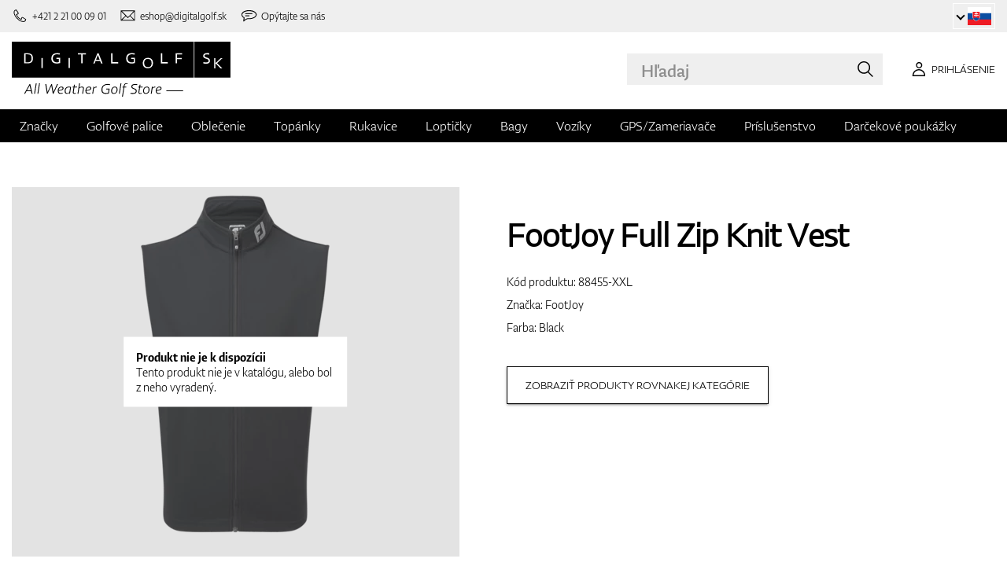

--- FILE ---
content_type: text/html; charset=UTF-8
request_url: https://www.digitalgolf.sk/golfove-oblecenie/panske/vesty/footjoy-full-zip-knit-vest-p93496
body_size: 13301
content:
<!DOCTYPE html PUBLIC "-//W3C//DTD XHTML 1.0 Transitional//EN" "http://www.w3.org/TR/xhtml1/DTD/xhtml1-transitional.dtd">
<html xmlns="http://www.w3.org/1999/xhtml" xmlns:og="http://ogp.me/ns#" xml:lang="sk" lang="sk">
<!--
  This service is powered by Cyclone3 v2025.05.23 - professionals for better internet.
  Cyclone3 is a free open source Application Framework initially developed by Comsultia and licensed under GNU/GPLv2.
  Addons and overlays are copyright of their respective owners.
  Information and contribution at http://www.cyclone3.org
-->
<head>
 <title>FootJoy Full Zip Knit Vest Black | Vesty | Digitalgolf</title>
 <meta http-equiv="X-UA-Compatible" content="IE=edge" />
 <meta http-equiv="content-type" content="text/html; charset=UTF-8" />
 <meta name="robots" content="index,follow" />
 <meta name="viewport" content="width=device-width, initial-scale=1.0" />
 <meta name="domain" content="digitalgolf.sk#ok" />
 <link as="style" href="https://www.digitalgolf.sk/media/eshop_css/complete.min.css?1768825174" rel="preload" />
 <link as="script" href="https://www.digitalgolf.sk/media/eshop_js/complete.min.js?1752661997" rel="preload" />
 <link href="https://www.digitalgolf.sk/media/eshop_css/complete.min.css?1768825174" media="screen, tv, projection" rel="stylesheet" type="text/css" />
 <link as="font" crossorigin="" href="https://s3-eu-west-1.amazonaws.com/fonts-ireland.typotheque.com/WF-028240-009457-001197-df2a136fae1ecfa7ceacb4a01651e3fe.woff2" rel="preload" type="font/woff2" />
 <link as="font" crossorigin="" href="https://s3-eu-west-1.amazonaws.com/fonts-ireland.typotheque.com/WF-028240-009457-001201-4076c5d6a5b786d7f5e4ef64b3dddd73.woff2" rel="preload" type="font/woff2" />
 <link as="font" crossorigin="" href="https://s3-eu-west-1.amazonaws.com/fonts-ireland.typotheque.com/WF-028240-009457-001203-87980234723ba10ed8e50430d23a7b94.woff2" rel="preload" type="font/woff2" />
 <link as="font" crossorigin="" href="https://s3-eu-west-1.amazonaws.com/fonts-ireland.typotheque.com/WF-028240-009457-001205-5b17cd755db54c5c52698830a5ec93df.woff2" rel="preload" type="font/woff2" />
 <link as="font" crossorigin="" href="https://s3-eu-west-1.amazonaws.com/fonts-ireland.typotheque.com/WF-028240-009457-001207-3019d1181effac85ce5761ba4988c669.woff2" rel="preload" type="font/woff2" />
 <script src="https://www.digitalgolf.sk/media/eshop_js/complete.min.js?1752661997" type="text/javascript"></script>
 <script async="" src="https://www.digitalgolf.sk/media/eshop_js/cookie.js?lng=sk&v=1668504724" type="text/javascript"></script>
 <script type="text/javascript">ESP={},usrmevent=(document.cookie.match('usrmevent=digitalgolf:(....-..-.. ..:..:..)'))?document.cookie
  .match('usrmevent=digitalgolf:(....-..-.. ..:..:..)')[1]:null,(function(){if(typeof(Storage)!=="undefined")
  {if(sessionStorage.C3esp){ESP=JSON.parse(sessionStorage.C3esp);if(ESP.usrmevent!=usrmevent){ESP={}}};}else{}})(window,document)</script>
 <script type="text/javascript">dataLayer=[{'pageCategory' : 'product','ecomm_pagetype' : 'product','dynx_pagetype' : 'offerdetail'}];</script>
 <script type="text/javascript">(function(w,d,s,l,i){w[l]=w[l]||[];w[l].push({'gtm.start':
  new Date().getTime(),event:'gtm.js'});var f=d.getElementsByTagName(s)[0],
  j=d.createElement(s),dl=l!='dataLayer'?'&l='+l:'';j.async=true;j.src=
  'https://www.googletagmanager.com/gtm.js?id='+i+dl+ '&gtm_auth=frjcme9c8qVKCpdLenmIZA&gtm_preview=env-2&gtm_cookies_win=x';f.parentNode.insertBefore(j,f);
  })(window,document,'script','dataLayer','GTM-56HCZ28');</script>
 <meta name="description" content="Ponúkame vám FootJoy Full Zip Knit Vest v kategórii Pánske. Navštívte eshop so zameraním na golfové potreby digitalgolf.sk a vyberte si zo širokej ponuky." />
 <link href="https://www.digitalgolf.sk/golfove-oblecenie/panske/vesty/footjoy-full-zip-knit-vest-p93496" rel="canonical" />
 <meta content="lpsnk1HaSLc4e518WSfSexYo1Kl4ohnIu4uEFv6i7Xc" name="google-site-verification" />
 <meta property="og:image" content="https://www.digitalgolf.sk/media/a501/image/file/7/0030/digitalgolf-fj-88455-01.TIjC.png" />
 <meta name="expires" content="0" />
</head>
<body>
<!-- Google Tag Manager (noscript) -->
<noscript><iframe src="https://www.googletagmanager.com/ns.html?id=GTM-56HCZ28&gtm_auth=frjcme9c8qVKCpdLenmIZA&gtm_preview=env-2&gtm_cookies_win=x"
height="0" width="0" style="display:none;visibility:hidden"></iframe></noscript>
<!-- End Google Tag Manager (noscript) -->

<!--[if lt IE 9]>	
	<link href="/media/eshop_css/ie9_down.screen.css" media="screen, tv, projection" rel="stylesheet" type="text/css" />
<![endif]-->

<script type="text/javascript">
//<![CDATA[ 
	var cyclone3 = {
		'onLoad'		:[],
		'domain'       : "https://www.digitalgolf.sk",
		//'ads'          : "",
		//'ads_ssl'      : "",
		'domain_name'  : "digitalgolf.sk",
		'domainMedia'    : "https://www.digitalgolf.sk/media",
		'domainGrf'    : "https://www.digitalgolf.com/media/grf",
		'lng'          : "sk",
		'lng_brand':
		{
			'sk': 'znacka',
			'cs': 'znacka',
			'de-AT': 'znacka',
			'en': 'brand'
		},
		'log'          : function(logMsg, logLevel) {
			if(typeof logLevel === "undefined")
			{
				logLevel = 0;
			}
			if (logLevel <= cyclone3.logLevel || logDebug)
			{
				try{
					if(console){
						console.log(logMsg);
					}
				}catch(e){
					//ignore
				}
			}
		},
		l10n: {},
		pageData: {},
		logLevel: 10,
		logDebug: false,
		'cancelEvent': function(event) {
			event.preventDefault ? event.preventDefault() : event.returnValue = false;
		},
		'ias': null,
		'trackEvent': function(category, action, opt_label, opt_value, opt_noninteraction) {
			try{
				cyclone3.log(category+' '+action+' '+opt_label+' '+opt_value+' '+opt_noninteraction)
				pageTracker._trackEvent(category, action, opt_label, opt_value, opt_noninteraction);
			}catch(e){
				//ignore
			}
		}
	}
//]]>
</script>





	
	

		


		<header id="site_head">

			
		
			<div id="mask"></div>
			
	
	<div class="container--fluid leg__select__container">
		<div class="container">

			<div class="leg__select__container--left">
				
					<a class="mobil" href="tel:+421221000901" aria-label="Zavolajte nám"><i></i><span>+421 2 21 00 09 01</span></a>
				

               
				<a class="email" href="mailto:eshop@digitalgolf.sk" aria-label="Napíšte nám"><i></i><span>eshop@digitalgolf.sk</span></a>
				<a class="poradna" href="#" onclick="liveAgentChatBtn.onClick();" aria-label="Opýtajte sa nás"><i></i><span>Opýtajte sa nás</span></a>
			</div>		
			
			<div class="leg__select__container--right">
				<div class="leg_select"> 
					<div class="dropdown-container"></div>
					
						<a href="https://www.digitalgolf.at" class="select-item " title="Zur Domain digitalgolf.at wechseln">
							<span class="flag flag--at"></span>
						</a>								
					
						<a href="https://www.digitalgolf.com" class="select-item " title="Go to digitalgolf.com">
							<span class="flag flag--eu"></span>
						</a>								
					
						<a href="https://www.digitalgolf.cz" class="select-item " title="Přejít na digitalgolf.cz">
							<span class="flag flag--cz"></span>
						</a>								
					
						<a href="https://www.digitalgolf.de" class="select-item " title="Zur Domain digitalgolf.de wechseln">
							<span class="flag flag--de"></span>
						</a>								
					
						<a href="https://www.digitalgolf.sk" class="select-item current" title="Prejsť na digitalgolf.sk">
							<span class="flag flag--sk"></span>
						</a>								
					
						<a href="https://fr.digitalgolf.com" class="select-item " title="Aller vers digitalgolf.fr">
							<span class="flag flag--fr"></span>
						</a>								
					
				</div>
			</div>

		</div>
	</div>
	
	<script type="text/javascript">
		digitalgolf.legislation = {
			'popup':
			{
				'tog': function()
				{
					if($('.leg_select_popup').is(':visible'))
					{
						$('.leg_select').removeClass('open');
						$('.leg_select_popup').stop().fadeOut('fast');
					}
					else
					{
						$('.leg_select').addClass('open');
						$('.leg_select_popup').stop().fadeIn('fast');
					}
				}
			}
		};
		$('.leg_select > span.current').click(
			function(){
				digitalgolf.legislation.popup.tog();
			}
		)
		$(document).mouseup(function (e)
		{
			var container = $(".leg_select_popup, .leg_select");
		
			if (!container.is(e.target) // if the target of the click isn't the container...
				&& container.has(e.target).length === 0) // ... nor a descendant of the container
			{
				$('.leg_select').removeClass('open');
				$('.leg_select_popup').hide();
			}
		});
	</script>
	
	<script type="text/javascript">
		digitalgolf.legislation2 = {
			'popup2':
			{
				'tog': function()
				{
					if($('.leg_select_popup2').is(':visible'))
					{
						$('.leg_select2').removeClass('open');
						$('.leg_select_popup2').stop().fadeOut('fast');
					}
					else
					{
						$('.leg_select2').addClass('open');
						$('.leg_select_popup2').stop().fadeIn('fast');
					}
				}
			}
		};
		$('.leg_select2 > span.current').click(
			function(){
				digitalgolf.legislation2.popup2.tog();
			}
		)
		$(document).mouseup(function (e)
		{
			var container = $(".leg_select_popup2, .leg_select2");
		
			if (!container.is(e.target) // if the target of the click isn't the container...
				&& container.has(e.target).length === 0) // ... nor a descendant of the container
			{
				$('.leg_select2').removeClass('open');
				$('.leg_select_popup2').hide();
			}
		});
	</script>
		
	

			<div class="container">
				<div class="main">

					

					<div class="logo-container">
						<a href="/" class="logo">
							<img src="https://www.digitalgolf.sk/media/eshop_grf/logos/logo_SK.svg" class="logo-desktop" width="278" height="70" alt="Digitalgolf">
							<img src="https://www.digitalgolf.sk/media/eshop_grf/logos/logo_SK_mobil.svg" class="logo-mobile" width="190" height="31" alt="Digitalgolf">
						</a>
					</div>

					<div id="search_wrapper">
						<form action="/vyhladavanie" method="get" class="search">
							<input id="headsearch_query" name="q" type="text" placeholder="Hľadaj" autocomplete="off" tabindex />
							<input type="submit" value="Hľadaj" />
						</form>
						<div class="autosuggest">
							<div class="items"></div>
							<div class="popup summary">
								<span class="total"></span>
							</div>
							<span class="close"></span>
						</div>
					</div>

					<script type="application/ld+json">
						
						{
							"@context" : "https://schema.org",
							"@type" : "WebSite",
							"name" : "DIGITALGOLF",
							"url" : "https://www.digitalgolf.sk",
							"potentialAction": {
								"@type" : "SearchAction",
								"target" : {
									"@type" : "EntryPoint",
									"urlTemplate" : "https://www.digitalgolf.sk/vyhladavanie?q={q}"
								},
								"query-input" : "required name=q"
							}
						}
					</script>


	

		<i style="display: none">cookies disabled</i>
		<script>
			document.getElementsByTagName('HTML')[0].classList.add('cookie--disabled');
		</script>
	
	

				
					<a class="btn btn__login login off" href="/pouzivatel/prihlasenie" aria-label="Prihlásenie"><i></i><span>Prihlásenie</span></a>
					
					<div class="popup login_popup">
						<form action="/pouzivatel/prihlasenie" method="post" class="form standard cols_2" enctype="multipart/form-data">
							<input type="hidden" name="url" value="https://www.digitalgolf.sk/" />
							
							<span class="form_item ">
								<label>E-mail</label>
								<input type="email" name="login" placeholder="váš e-mail" value="" />
							</span>
							
							<span class="form_item ">
								<label>Heslo</label>
								<input type="password" name="pass" placeholder="heslo" value="" />
							</span>
						
							<legend>Zabudli ste svoje heslo?</legend>
							
							<p>
								Nechajte si <a href="/pouzivatel/zabudnute-heslo">vygenerovať nové</a>.
							</p>
							
							<p>
								Ak ešte nemáte svoj účet, <a href="/pouzivatel/registracia">zaregistrujte sa</a>.
							</p>
							
							<div class="action_buttons">
								<input name="submit" type="submit" class="button log_in" value="Prihlásiť" />
							</div>
							<span class="close"></span>
						</form>
					</div>
				

					<button class="btn btn__menu" data-js-toggle="main-nav" data-js-scrollfix="body" aria-label="MENU">
						<span>MENU</span>
						<i></i>
					</button>

				</div><!--/main-->
			</div><!--/Container-->

	
			<nav class="nav__main" data-js-target="main-nav">
				<div class="container">

					<ul class="menu">

						
	
	<li data-js-sub="999999" data-js-sub-name="Značky"
	 class=" sub columned item_999999 lng_sk">
	
		<a href="/znacky"  >Značky</a>
	
	 
		<ul class="submenu">
			<li class="sub sub__nav--banner">
				<div class="banner__wrapper" data-js-sub-nav-banner="999999" data-js-sub-nav-url="/json/SK/sk/900?id=999999&limit=1&target=menu">
					
					<div class="skeleton__loader"></div>
				</div>
			</li>
		
			<li class=" ">
			
				<a href="https://www.digitalgolf.sk/adidas"  >Adidas</a>
		
			</li>
		
			<li class=" ">
			
				<a href="https://www.digitalgolf.sk/alberto"  >Alberto</a>
		
			</li>
		
			<li class=" ">
			
				<a href="https://www.digitalgolf.sk/axglo"  >Axglo</a>
		
			</li>
		
			<li class=" ">
			
				<a href="https://www.digitalgolf.sk/big-max"  >Big Max</a>
		
			</li>
		
			<li class=" ">
			
				<a href="https://www.digitalgolf.sk/bridgestone"  >Bridgestone</a>
		
			</li>
		
			<li class=" ">
			
				<a href="https://www.digitalgolf.sk/bushnell"  >Bushnell</a>
		
			</li>
		
			<li class=" ">
			
				<a href="https://www.digitalgolf.sk/callaway"  >Callaway</a>
		
			</li>
		
			<li class=" ">
			
				<a href="https://www.digitalgolf.sk/calvin-klein"  >Calvin Klein</a>
		
			</li>
		
			<li class=" ">
			
				<a href="https://www.digitalgolf.sk/chervo"  >Chervo</a>
		
			</li>
		
			<li class=" ">
			
				<a href="https://www.digitalgolf.sk/cleveland"  >Cleveland</a>
		
			</li>
		
			<li class=" ">
			
				<a href="https://www.digitalgolf.sk/clicgear"  >Clicgear</a>
		
			</li>
		
			<li class=" ">
			
				<a href="https://www.digitalgolf.sk/colmar"  >Colmar</a>
		
			</li>
		
			<li class=" ">
			
				<a href="https://www.digitalgolf.sk/cross"  >Cross</a>
		
			</li>
		
			<li class=" ">
			
				<a href="https://www.digitalgolf.sk/digitalgolf"  >digitalgolf</a>
		
			</li>
		
			<li class=" ">
			
				<a href="https://www.digitalgolf.sk/ecco"  >Ecco</a>
		
			</li>
		
			<li class=" ">
			
				<a href="https://www.digitalgolf.sk/fatplate"  >FatPlate</a>
		
			</li>
		
			<li class=" ">
			
				<a href="https://www.digitalgolf.sk/footjoy"  >FootJoy</a>
		
			</li>
		
			<li class=" ">
			
				<a href="https://www.digitalgolf.sk/garmin"  >Garmin</a>
		
			</li>
		
			<li class=" ">
			
				<a href="https://www.digitalgolf.sk/golf-pride"  >Golf Pride</a>
		
			</li>
		
			<li class=" ">
			
				<a href="https://www.digitalgolf.sk/golfino"  >Golfino</a>
		
			</li>
		
			<li class=" ">
			
				<a href="https://www.digitalgolf.sk/hugo-boss"  >Hugo Boss</a>
		
			</li>
		
			<li class=" ">
			
				<a href="https://www.digitalgolf.sk/icart"  >iCart</a>
		
			</li>
		
			<li class=" ">
			
				<a href="https://www.digitalgolf.sk/j-lindeberg"  >J.Lindeberg</a>
		
			</li>
		
			<li class=" ">
			
				<a href="https://www.digitalgolf.sk/jucad"  >JuCad</a>
		
			</li>
		
			<li class=" ">
			
				<a href="https://www.digitalgolf.sk/kjus"  >Kjus</a>
		
			</li>
		
			<li class=" ">
			
				<a href="https://www.digitalgolf.sk/leadbetter"  >Leadbetter</a>
		
			</li>
		
			<li class=" ">
			
				<a href="https://www.digitalgolf.sk/lignum"  >Lignum</a>
		
			</li>
		
			<li class=" ">
			
				<a href="https://www.digitalgolf.sk/macgregor"  >MacGregor</a>
		
			</li>
		
			<li class=" ">
			
				<a href="https://www.digitalgolf.sk/masters"  >Masters</a>
		
			</li>
		
			<li class=" ">
			
				<a href="https://www.digitalgolf.sk/mdc"  >MDC</a>
		
			</li>
		
			<li class=" ">
			
				<a href="https://www.digitalgolf.sk/mgi"  >MGI</a>
		
			</li>
		
			<li class=" ">
			
				<a href="https://www.digitalgolf.sk/mizuno"  >Mizuno</a>
		
			</li>
		
			<li class=" ">
			
				<a href="https://www.digitalgolf.sk/motocaddy"  >Motocaddy</a>
		
			</li>
		
			<li class=" ">
			
				<a href="https://www.digitalgolf.sk/nike"  >Nike</a>
		
			</li>
		
			<li class=" ">
			
				<a href="https://www.digitalgolf.sk/nikon"  >Nikon</a>
		
			</li>
		
			<li class=" ">
			
				<a href="https://www.digitalgolf.sk/odyssey"  >Odyssey</a>
		
			</li>
		
			<li class=" ">
			
				<a href="https://www.digitalgolf.sk/ogio"  >Ogio</a>
		
			</li>
		
			<li class=" ">
			
				<a href="https://www.digitalgolf.sk/peak-performance"  >Peak Performance</a>
		
			</li>
		
			<li class=" ">
			
				<a href="https://www.digitalgolf.sk/ping"  >Ping</a>
		
			</li>
		
			<li class=" ">
			
				<a href="https://www.digitalgolf.sk/pitchfix"  >Pitchfix</a>
		
			</li>
		
			<li class=" ">
			
				<a href="https://www.digitalgolf.sk/pride"  >Pride</a>
		
			</li>
		
			<li class=" ">
			
				<a href="https://www.digitalgolf.sk/pure-2-imp"  >Pure 2 Imp</a>
		
			</li>
		
			<li class=" ">
			
				<a href="https://www.digitalgolf.sk/pure-grip"  >Pure Grip</a>
		
			</li>
		
			<li class=" ">
			
				<a href="https://www.digitalgolf.sk/ralph-lauren"  >Ralph Lauren</a>
		
			</li>
		
			<li class=" ">
			
				<a href="https://www.digitalgolf.sk/ralph-lauren-rlx"  >Ralph Lauren RLX</a>
		
			</li>
		
			<li class=" ">
			
				<a href="https://www.digitalgolf.sk/ralph-lauren-rlx"  >Ralph Lauren RLX </a>
		
			</li>
		
			<li class=" ">
			
				<a href="https://www.digitalgolf.sk/scotty-cameron"  >Scotty Cameron</a>
		
			</li>
		
			<li class=" ">
			
				<a href="https://www.digitalgolf.sk/sharpie"  >Sharpie</a>
		
			</li>
		
			<li class=" ">
			
				<a href="https://www.digitalgolf.sk/softspikes"  >SoftSpikes</a>
		
			</li>
		
			<li class=" ">
			
				<a href="https://www.digitalgolf.sk/softspikes"  >Softspikes</a>
		
			</li>
		
			<li class=" ">
			
				<a href="https://www.digitalgolf.sk/srixon"  >Srixon</a>
		
			</li>
		
			<li class=" ">
			
				<a href="https://www.digitalgolf.sk/super-stroke"  >Super Stroke</a>
		
			</li>
		
			<li class=" ">
			
				<a href="https://www.digitalgolf.sk/taylormade"  >TaylorMade</a>
		
			</li>
		
			<li class=" ">
			
				<a href="https://www.digitalgolf.sk/titleist"  >Titleist</a>
		
			</li>
		
			<li class=" ">
			
				<a href="https://www.digitalgolf.sk/under-armour"  >Under Armour</a>
		
			</li>
		
			<li class=" ">
			
				<a href="https://www.digitalgolf.sk/winn"  >Winn</a>
		
			</li>
		
			<li class=" ">
			
				<a href="https://www.digitalgolf.sk/wishbone"  >Wishbone</a>
		
			</li>
		
			<li class=" ">
			
				<a href="https://www.digitalgolf.sk/zoom"  >Zoom</a>
		
			</li>
		
		</ul>
	
	
	</li>
    
	
	
	
						
						
	<li data-js-sub="22" data-js-sub-name="Golfové palice"
	 class=" sub grouped item_22 lng_sk">
	
		<picture data-id="14064">
			<source srcset="/media/a501/image/file/109/0021/3-56-std-satin-z-00214988.webp" type="image/webp">
			<img class="menu__img" src="https://www.digitalgolf.sk/media/a501/image/file/9/0011/3-56-std-satin-z-00112471.jpg" width="120" height="150" alt="Golfové palice" loading="lazy" onload="this.classList.add('l_done')" />
		</picture>
	
		<a href="/golfove-palice"  >Golfové palice</a>
	
	
		<ul data-js-owl2="category_menu" id="category-menu-0" class="submenu submenu--with-illustrations owl-carousel carousel--sides-nav carousel--sides-nav--box-buttons">
		
			<div class="menu-item ">
			
				<picture data-id="72384">
					<source srcset="https://www.digitalgolf.sk/media/a501/image/file/109/0046/100.L6Yo.webp" type="image/webp">
					<img class="" src="https://www.digitalgolf.sk/media/a501/image/file/9/0046/100.ld1p.png" width="130" height="130" alt="Golfové palice" />
				</picture>
			
				<a href="/golfove-palice/drivery"  >Drivery</a>
			</div>
		
			<div class="menu-item ">
			
				<picture data-id="72385">
					<source srcset="https://www.digitalgolf.sk/media/a501/image/file/109/0046/101.2UFu.webp" type="image/webp">
					<img class="" src="https://www.digitalgolf.sk/media/a501/image/file/9/0046/101.VO3w.png" width="130" height="130" alt="Golfové palice" />
				</picture>
			
				<a href="/golfove-palice/dreva"  >Drevá</a>
			</div>
		
			<div class="menu-item ">
			
				<picture data-id="72386">
					<source srcset="https://www.digitalgolf.sk/media/a501/image/file/109/0046/102.vZSO.webp" type="image/webp">
					<img class="" src="https://www.digitalgolf.sk/media/a501/image/file/9/0046/102.mfjm.png" width="130" height="130" alt="Golfové palice" />
				</picture>
			
				<a href="/golfove-palice/hybridy"  >Hybridy</a>
			</div>
		
			<div class="menu-item ">
			
				<picture data-id="72391">
					<source srcset="https://www.digitalgolf.sk/media/a501/image/file/109/0046/109.k64l.webp" type="image/webp">
					<img class="" src="https://www.digitalgolf.sk/media/a501/image/file/9/0046/109.f0Cl.png" width="130" height="130" alt="Golfové palice" />
				</picture>
			
				<a href="/golfove-palice/zeleza"  >Železá</a>
			</div>
		
			<div class="menu-item ">
			
				<picture data-id="72390">
					<source srcset="https://www.digitalgolf.sk/media/a501/image/file/109/0046/108.RDAd.webp" type="image/webp">
					<img class="" src="https://www.digitalgolf.sk/media/a501/image/file/9/0046/108.lpR2.png" width="130" height="130" alt="Golfové palice" />
				</picture>
			
				<a href="/golfove-palice/wedge"  >Wedge</a>
			</div>
		
			<div class="menu-item ">
			
				<picture data-id="72389">
					<source srcset="https://www.digitalgolf.sk/media/a501/image/file/109/0046/107.FFpd.webp" type="image/webp">
					<img class="" src="https://www.digitalgolf.sk/media/a501/image/file/9/0046/107.3Esj.png" width="130" height="130" alt="Golfové palice" />
				</picture>
			
				<a href="/golfove-palice/putter"  >Puttre</a>
			</div>
		
			<div class="menu-item ">
			
				<picture data-id="72387">
					<source srcset="https://www.digitalgolf.sk/media/a501/image/file/109/0046/103.QKh6.webp" type="image/webp">
					<img class="" src="https://www.digitalgolf.sk/media/a501/image/file/9/0046/103.gNaO.png" width="130" height="130" alt="Golfové palice" />
				</picture>
			
				<a href="/golfove-palice/chipper"  >Chippery</a>
			</div>
		
			<div class="menu-item ">
			
				<picture data-id="72388">
					<source srcset="https://www.digitalgolf.sk/media/a501/image/file/109/0046/104.BXxA.webp" type="image/webp">
					<img class="" src="https://www.digitalgolf.sk/media/a501/image/file/9/0046/104.EAUc.png" width="130" height="130" alt="Golfové palice" />
				</picture>
			
				<a href="/golfove-palice/kompletne-sety"  >Kompletné sety</a>
			</div>
		
		</ul>
	
	
	</li>
    
	<li data-js-sub="44" data-js-sub-name="Golfové oblečenie"
	 class=" sub grouped item_44 lng_sk">
	
		<picture data-id="58808">
			<source srcset="/media/a501/image/file/109/0035/digitalgolf-oblecenie-homepage-00350708.webp" type="image/webp">
			<img class="menu__img" src="https://www.digitalgolf.sk/media/a501/image/file/9/0035/digitalgolf-oblecenie-homepage.jpg" width="120" height="150" alt="Golfové oblečenie" loading="lazy" onload="this.classList.add('l_done')" />
		</picture>
	
		<a href="/golfove-oblecenie"  class="current sub" >Oblečenie</a>
	
	 
		<ul class="submenu">
			<li class="sub sub__nav--banner">
				<div class="banner__wrapper" data-js-sub-nav-banner="44" data-js-sub-nav-url="/json/SK/sk/900?id=44&limit=1&target=menu">
					
					<div class="skeleton__loader"></div>
				</div>
			</li>
		
			<li class="sub sub-with-col ">
			
				<a href="/golfove-oblecenie/panske"  class="current" >Pánske</a>
		
									<ul class="subsubmenu">

								
								
										<li>
											<a href="/golfove-oblecenie/panske/silty-siltovky-klobuky"  >Šilty, šiltovky, klobúky</a>


								
								
										<li>
											<a href="/golfove-oblecenie/panske/polokosele-a-tricka"  >Polokošele a tričká</a>


								
								
										<li>
											<a href="/golfove-oblecenie/panske/nohavice-dlhe"  >Nohavice dlhé</a>


								
								
										<li>
											<a href="/golfove-oblecenie/panske/nohavice-kratke"  >Nohavice krátke</a>


								
								
										<li>
											<a href="/golfove-oblecenie/panske/bundy-a-vetrovky"  >Bundy a vetrovky</a>


								
								
										<li>
											<a href="/golfove-oblecenie/panske/vesty"  class="current" >Vesty</a>


								
								
										<li>
											<a href="/golfove-oblecenie/panske/svetre"  >Svetre</a>


								
								
										<li>
											<a href="/golfove-oblecenie/panske/opasky"  >Opasky</a>


								
								
										<li>
											<a href="/golfove-oblecenie/panske/ponozky"  >Ponožky</a>


								
								
									</ul>
									<ul class="subsubmenu">
								
										<li>
											<a href="/golfove-oblecenie/panske/funkcne-pradlo"  >Funkčné prádlo</a>


								
								
										<li>
											<a href="/golfove-oblecenie/panske/spodne-pradlo"  >Spodné prádlo</a>


								
								
										<li>
											<a href="/golfove-oblecenie/panske/zimne-ciapky"  >Zimné čiapky</a>


								
								
										<li>
											<a href="/golfove-oblecenie/panske/vypredaj"  >Výpredaj</a>


										</li>
									</ul>
	
			</li>
		
			<li class="sub sub-with-col ">
			
				<a href="/golfove-oblecenie/damske"  >Dámske</a>
		
									<ul class="subsubmenu">

								
								
										<li>
											<a href="/golfove-oblecenie/damske/silty-siltovky-klobuky"  >Šilty, šiltovky, klobúky</a>


								
								
										<li>
											<a href="/golfove-oblecenie/damske/polokosele-a-tricka"  >Polokošele a tričká</a>


								
								
										<li>
											<a href="/golfove-oblecenie/damske/nohavice-dlhe"  >Nohavice dlhé</a>


								
								
										<li>
											<a href="/golfove-oblecenie/damske/nohavice-kratke"  >Nohavice krátke</a>


								
								
										<li>
											<a href="/golfove-oblecenie/damske/saty-a-sukne"  >Šaty a sukne</a>


								
								
										<li>
											<a href="/golfove-oblecenie/damske/bundy-a-vetrovky"  >Bundy a vetrovky</a>


								
								
										<li>
											<a href="/golfove-oblecenie/damske/vesty"  >Vesty</a>


								
								
										<li>
											<a href="/golfove-oblecenie/damske/svetre"  >Svetre</a>


								
								
										<li>
											<a href="/golfove-oblecenie/damske/opasky"  >Opasky</a>


								
								
									</ul>
									<ul class="subsubmenu">
								
										<li>
											<a href="/golfove-oblecenie/damske/ponozky"  >Ponožky</a>


								
								
										<li>
											<a href="/golfove-oblecenie/damske/funkcne-pradlo"  >Funkčné prádlo</a>


								
								
										<li>
											<a href="/golfove-oblecenie/damske/spodne-pradlo"  >Spodné prádlo</a>


								
								
										<li>
											<a href="/golfove-oblecenie/damske/zimne-ciapky"  >Zimné čiapky</a>


								
								
										<li>
											<a href="/golfove-oblecenie/damske/vypredaj"  >Výpredaj</a>


										</li>
									</ul>
	
			</li>
		
			<li class="sub ">
			
				<a href="/golfove-oblecenie/juniorske-a-detske"  >Juniorské a detské</a>
		
									<ul class="subsubmenu">

								
								
										<li>
											<a href="/golfove-oblecenie/juniorske-a-detske/vypredaj"  >Výpredaj</a>


										</li>
									</ul>
	
			</li>
		
		</ul>
	
	
	</li>
    
	<li data-js-sub="679" data-js-sub-name="Golfové topánky"
	 class=" sub item_679 lng_sk">
	
		<picture data-id="58809">
			<source srcset="/media/a501/image/file/109/0035/digitalgolf-topanky-homepage.webp" type="image/webp">
			<img class="menu__img" src="https://www.digitalgolf.sk/media/a501/image/file/9/0035/digitalgolf-topanky-homepage.jpg" width="120" height="150" alt="Golfové topánky" loading="lazy" onload="this.classList.add('l_done')" />
		</picture>
	
		<a href="/golfove-topanky"  >Topánky</a>
	
	 
		<ul class="submenu">
			<li class="sub sub__nav--banner">
				<div class="banner__wrapper" data-js-sub-nav-banner="679" data-js-sub-nav-url="/json/SK/sk/900?id=679&limit=1&target=menu">
					
					<div class="skeleton__loader"></div>
				</div>
			</li>
		
			<li class="sub ">
			
				<a href="/golfove-topanky/panske"  >Pánske</a>
		
									<ul class="subsubmenu">

								
								
										<li>
											<a href="/golfove-topanky/panske/spikeove"  >Spikeové</a>


								
								
										<li>
											<a href="/golfove-topanky/panske/bez-spikeove"  >Bez-spikeové</a>


										</li>
									</ul>
	
			</li>
		
			<li class="sub ">
			
				<a href="/golfove-topanky/damske"  >Dámske</a>
		
									<ul class="subsubmenu">

								
								
										<li>
											<a href="/golfove-topanky/damske/spikeove"  >Spikeové</a>


								
								
										<li>
											<a href="/golfove-topanky/damske/bez-spikeove"  >Bez-spikeové</a>


										</li>
									</ul>
	
			</li>
		
			<li class="sub ">
			
				<a href="/golfove-topanky/juniorske-a-detske"  >Juniorské a detské</a>
		
									<ul class="subsubmenu">

								
								
										<li>
											<a href="/golfove-topanky/juniorske-a-detske/spikeove"  >Spikeové</a>


								
								
										<li>
											<a href="/golfove-topanky/juniorske-a-detske/bez-spikeove"  >Bez-spikeové</a>


										</li>
									</ul>
	
			</li>
		
			<li class=" ">
			
				<a href="/golfove-topanky/vlozky-do-topanok"  >Vložky do topánok</a>
		
			</li>
		
			<li class=" ">
			
				<a href="/golfove-topanky/spikes"  >Spiky</a>
		
			</li>
		
			<li class=" ">
			
				<a href="/golfove-topanky/shoe-bagy"  >Shoe bagy - obaly na topanky</a>
		
			</li>
		
			<li class=" ">
			
				<a href="/golfove-topanky/prislusenstvo"  >Príslušenstvo</a>
		
			</li>
		
		</ul>
	
	
	</li>
    
	<li data-js-sub="67" data-js-sub-name="Golfové rukavice"
	 class=" sub item_67 lng_sk">
	
		<picture data-id="58810">
			<source srcset="/media/a501/image/file/109/0035/digitalgolf-rukavice-homepage.webp" type="image/webp">
			<img class="menu__img" src="https://www.digitalgolf.sk/media/a501/image/file/9/0035/digitalgolf-rukavice-homepage.jpg" width="120" height="150" alt="Golfové rukavice" loading="lazy" onload="this.classList.add('l_done')" />
		</picture>
	
		<a href="/golfove-rukavice"  >Rukavice</a>
	
	 
		<ul class="submenu">
			<li class="sub sub__nav--banner">
				<div class="banner__wrapper" data-js-sub-nav-banner="67" data-js-sub-nav-url="/json/SK/sk/900?id=67&limit=1&target=menu">
					
					<div class="skeleton__loader"></div>
				</div>
			</li>
		
			<li class=" ">
			
				<a href="/golfove-rukavice/panske"  >Pánske</a>
		
			</li>
		
			<li class=" ">
			
				<a href="/golfove-rukavice/damske"  >Dámske</a>
		
			</li>
		
			<li class=" ">
			
				<a href="/golfove-rukavice/juniorske-a-detske"  >Juniorské a detské</a>
		
			</li>
		
		</ul>
	
	
	</li>
    
	<li data-js-sub="26" data-js-sub-name="Golfové loptičky"
	 class=" sub item_26 lng_sk">
	
		<picture data-id="58807">
			<source srcset="/media/a501/image/file/109/0035/digitalgolf-lopticky-homepage.webp" type="image/webp">
			<img class="menu__img" src="https://www.digitalgolf.sk/media/a501/image/file/9/0035/digitalgolf-lopticky-homepage.jpg" width="120" height="150" alt="Golfové loptičky" loading="lazy" onload="this.classList.add('l_done')" />
		</picture>
	
		<a href="/golfove-lopticky"  >Loptičky</a>
	
	
		<ul data-js-owl2="category_menu" id="category-menu-4" class="submenu submenu--with-illustrations owl-carousel carousel--sides-nav carousel--sides-nav--box-buttons">
		
			<div class="menu-item ">
			
				<picture data-id="73079">
					<source srcset="https://www.digitalgolf.sk/media/a501/image/file/109/0047/6651.q3Gg.webp" type="image/webp">
					<img class="" src="https://www.digitalgolf.sk/media/a501/image/file/9/0047/6651.F03C.png" width="130" height="130" alt="Golfové loptičky" />
				</picture>
			
				<a href="/golfove-lopticky/nove"  >Nové</a>
			</div>
		
			<div class="menu-item ">
			
				<picture data-id="73080">
					<source srcset="https://www.digitalgolf.sk/media/a501/image/file/109/0047/6661.TrGJ.webp" type="image/webp">
					<img class="" src="https://www.digitalgolf.sk/media/a501/image/file/9/0047/6661.EWAG.jpg" width="130" height="130" alt="Golfové loptičky" />
				</picture>
			
				<a href="/golfove-lopticky/treningove"  >Tréningové</a>
			</div>
		
		</ul>
	
	
	</li>
    
	<li data-js-sub="683" data-js-sub-name="Golfové bagy"
	 class=" sub item_683 lng_sk">
	
		<picture data-id="58805">
			<source srcset="/media/a501/image/file/109/0035/digitalgolf-bagy-homepage.webp" type="image/webp">
			<img class="menu__img" src="https://www.digitalgolf.sk/media/a501/image/file/9/0035/digitalgolf-bagy-homepage.jpg" width="120" height="150" alt="Golfové bagy" loading="lazy" onload="this.classList.add('l_done')" />
		</picture>
	
		<a href="/golfove-bagy"  >Bagy</a>
	
	
		<ul data-js-owl2="category_menu" id="category-menu-5" class="submenu submenu--with-illustrations owl-carousel carousel--sides-nav carousel--sides-nav--box-buttons">
		
			<div class="menu-item ">
			
				<picture data-id="73076">
					<source srcset="https://www.digitalgolf.sk/media/a501/image/file/109/0047/968.UP9N.webp" type="image/webp">
					<img class="" src="https://www.digitalgolf.sk/media/a501/image/file/9/0047/968.9vjP.jpg" width="130" height="130" alt="Golfové bagy" />
				</picture>
			
				<a href="/golfove-bagy/cart-bagy"  >Cart bagy ( na vozík )</a>
			</div>
		
			<div class="menu-item ">
			
				<picture data-id="73077">
					<source srcset="https://www.digitalgolf.sk/media/a501/image/file/109/0047/1035.sZCT.webp" type="image/webp">
					<img class="" src="https://www.digitalgolf.sk/media/a501/image/file/9/0047/1035.GIbD.jpg" width="130" height="130" alt="Golfové bagy" />
				</picture>
			
				<a href="/golfove-bagy/stand-bagy"  >Stand bagy ( na nosenie )</a>
			</div>
		
			<div class="menu-item ">
			
				<picture data-id="73078">
					<source srcset="https://www.digitalgolf.sk/media/a501/image/file/109/0047/855.e7qJ.webp" type="image/webp">
					<img class="" src="https://www.digitalgolf.sk/media/a501/image/file/9/0047/855.YGER.jpg" width="130" height="130" alt="Golfové bagy" />
				</picture>
			
				<a href="/golfove-bagy/cestovne-bagy"  >Cestovné bagy</a>
			</div>
		
		</ul>
	
	
	</li>
    
	<li data-js-sub="27" data-js-sub-name="Golfové vozíky"
	 class=" sub item_27 lng_sk">
	
		<picture data-id="58804">
			<source srcset="/media/a501/image/file/109/0035/digitalgolf-voziky-homepage-00350733.webp" type="image/webp">
			<img class="menu__img" src="https://www.digitalgolf.sk/media/a501/image/file/9/0035/digitalgolf-voziky-homepage.jpg" width="120" height="150" alt="Golfové vozíky" loading="lazy" onload="this.classList.add('l_done')" />
		</picture>
	
		<a href="/golfove-voziky"  >Vozíky</a>
	
	
		<ul data-js-owl2="category_menu" id="category-menu-6" class="submenu submenu--with-illustrations owl-carousel carousel--sides-nav carousel--sides-nav--box-buttons">
		
			<div class="menu-item ">
			
				<picture data-id="73087">
					<source srcset="https://www.digitalgolf.sk/media/a501/image/file/109/0047/7656.9eqG.webp" type="image/webp">
					<img class="" src="https://www.digitalgolf.sk/media/a501/image/file/9/0047/7656.EoPa.png" width="130" height="130" alt="Golfové vozíky" />
				</picture>
			
				<a href="/golfove-voziky/manualne"  >Manuálne vozíky</a>
			</div>
		
			<div class="menu-item ">
			
				<picture data-id="73086">
					<source srcset="https://www.digitalgolf.sk/media/a501/image/file/109/0047/7626.47pO.webp" type="image/webp">
					<img class="" src="https://www.digitalgolf.sk/media/a501/image/file/9/0047/7626.icry.png" width="130" height="130" alt="Golfové vozíky" />
				</picture>
			
				<a href="/golfove-voziky/elektricke"  >Elektrické vozíky</a>
			</div>
		
			<div class="menu-item ">
			
				<picture data-id="73082">
					<source srcset="https://www.digitalgolf.sk/media/a501/image/file/109/0047/688.VyoA.webp" type="image/webp">
					<img class="" src="https://www.digitalgolf.sk/media/a501/image/file/9/0047/688.YGYb.jpg" width="130" height="130" alt="Golfové vozíky" />
				</picture>
			
				<a href="/golfove-voziky/doplnky-k-vozikom"  >Doplnky k vozíkom</a>
			</div>
		
		</ul>
	
	
	</li>
    
	<li data-js-sub="1391" data-js-sub-name="Golfové GPS a zameriavače"
	 class=" sub item_1391 lng_sk">
	
		<picture data-id="58806">
			<source srcset="/media/a501/image/file/109/0035/digitalgolf-gps-homepage.webp" type="image/webp">
			<img class="menu__img" src="https://www.digitalgolf.sk/media/a501/image/file/9/0035/digitalgolf-gps-homepage.jpg" width="120" height="150" alt="Golfové GPS a zameriavače" loading="lazy" onload="this.classList.add('l_done')" />
		</picture>
	
		<a href="/golfove-gps-a-zameriavace"  >GPS/Zameriavače</a>
	
	 
		<ul class="submenu">
			<li class="sub sub__nav--banner">
				<div class="banner__wrapper" data-js-sub-nav-banner="1391" data-js-sub-nav-url="/json/SK/sk/900?id=1391&limit=1&target=menu">
					
					<div class="skeleton__loader"></div>
				</div>
			</li>
		
			<li class=" ">
			
				<a href="/golfove-gps-a-zameriavace/zameriavace"  >Zameriavače</a>
		
			</li>
		
			<li class=" ">
			
				<a href="/golfove-gps-a-zameriavace/hodinky"  >Hodinky</a>
		
			</li>
		
			<li class=" ">
			
				<a href="/golfove-gps-a-zameriavace/zariadenia"  >GPS Zariadenia</a>
		
			</li>
		
		</ul>
	
	
	</li>
    
	<li data-js-sub="66" data-js-sub-name="Golfové príslušenstvo"
	 class=" sub grouped columned item_66 lng_sk">
	
		<picture data-id="58811">
			<source srcset="/media/a501/image/file/109/0035/digitalgolf-prislusenstvo-homepage.webp" type="image/webp">
			<img class="menu__img" src="https://www.digitalgolf.sk/media/a501/image/file/9/0035/digitalgolf-prislusenstvo-homepage-00350742.jpg" width="120" height="150" alt="Golfové príslušenstvo" loading="lazy" onload="this.classList.add('l_done')" />
		</picture>
	
		<a href="/golfove-prislusenstvo"  >Príslušenstvo</a>
	
	 
		<ul class="submenu">
			<li class="sub sub__nav--banner">
				<div class="banner__wrapper" data-js-sub-nav-banner="66" data-js-sub-nav-url="/json/SK/sk/900?id=66&limit=1&target=menu">
					
					<div class="skeleton__loader"></div>
				</div>
			</li>
		
			<li class=" ">
			
				<a href="/golfove-prislusenstvo/tycka"  >Týčka</a>
		
			</li>
		
			<li class=" ">
			
				<a href="/golfove-prislusenstvo/uteraky"  >Uteráky</a>
		
			</li>
		
			<li class=" ">
			
				<a href="/golfove-prislusenstvo/dazdniky"  >Dáždniky</a>
		
			</li>
		
			<li class=" ">
			
				<a href="/golfove-prislusenstvo/markovatka"  >Markovátka</a>
		
			</li>
		
			<li class=" ">
			
				<a href="/golfove-prislusenstvo/vypichovatka"  >Vypichovátka</a>
		
			</li>
		
			<li class=" ">
			
				<a href="/golfove-prislusenstvo/lovitka"  >Lovítka</a>
		
			</li>
		
			<li class=" ">
			
				<a href="/golfove-prislusenstvo/slnecne-okuliare"  >Slnečné okuliare</a>
		
			</li>
		
			<li class=" ">
			
				<a href="/golfove-prislusenstvo/pocitadla"  >Počítadlá</a>
		
			</li>
		
			<li class=" ">
			
				<a href="/golfove-prislusenstvo/gripy"  >Gripy</a>
		
			</li>
		
			<li class=" ">
			
				<a href="/golfove-prislusenstvo/shafty"  >Shafty</a>
		
			</li>
		
			<li class=" ">
			
				<a href="/golfove-prislusenstvo/kefky"  >Kefky</a>
		
			</li>
		
			<li class=" ">
			
				<a href="/golfove-prislusenstvo/headcovery"  >Headcovery</a>
		
			</li>
		
			<li class=" ">
			
				<a href="/golfove-prislusenstvo/prirucna-batozina"  >Príručná  batožina</a>
		
			</li>
		
			<li class=" ">
			
				<a href="/golfove-prislusenstvo/treningove-pomocky"  >Tréningové pomôcky</a>
		
			</li>
		
			<li class=" ">
			
				<a href="/golfove-prislusenstvo/dalsie-prislusenstvo"  >Ďalšie príslušenstvo</a>
		
			</li>
		
		</ul>
	
	
	</li>
    
	<li data-js-sub="90" data-js-sub-name="Golfové darčekové poukážky"
	>
	
		<picture data-id="58812">
			<source srcset="/media/a501/image/file/109/0035/digitalgolf-darceky-homepage.webp" type="image/webp">
			<img class="menu__img" src="https://www.digitalgolf.sk/media/a501/image/file/9/0035/digitalgolf-darceky-homepage.jpg" width="120" height="150" alt="Golfové darčekové poukážky" loading="lazy" onload="this.classList.add('l_done')" />
		</picture>
	
		<a href="/golfove-darcekove-poukazky"  >Darčekové poukážky</a>
	
	</li>
    
	
						
					</ul>

				</div>
			</nav>
	
		</header>



	
		  
	

	<div class="site sk">

		

		<div class="container">
	
		

	<div class="site_frame" data-css-class="">		
		<main class=" no_stock on_sale"
			data-ec-list="Detail dead"
			data-ec-action="detail-dead"
			data-ec-id="93496"
			data-ec-name="FootJoy Full Zip Knit Vest"
			data-ec-category="Pánske"
			data-ec-brand="FootJoy"
			data-ec-price="">
			
			<section class="product_media">
				<div class="product_media__overlay">			
					<div class="product_media__overlay__text">
						<strong>Produkt nie je k dispozícii</strong><br>
						Tento produkt nie je v katalógu, alebo bol z neho vyradený.
					</div>
				</div>
					
	
		<span class="product_thumbnail">
			<picture>
				<source srcset="/media/a501/image/file/107/0030/digitalgolf-fj-88455-01.webp" type="image/webp">
				<img src="https://www.digitalgolf.sk/media/a501/image/file/7/0030/digitalgolf-fj-88455-01.TIjC.png" width="450" height="450" alt="FootJoy Full Zip Knit Vest" loading="lazy" onload="this.classList.add('l_done')" />
			</picture>				
		</span>		
	
	
			</section>
			
			<section class="product_main" >
				
				<!-- #TITLE BOX /start -->
				<div class="driversMenuInfo">
					<h1 class="product_name">FootJoy Full Zip Knit Vest</h1>
					<div class="product_name_sub">
						Kód produktu: <span id="product_number">88455-XXL</span><br />
					</div>
					<div class="product_name_sub">
						Značka: <a href="/sk/service/product_list_brand?ID=1">FootJoy</a><br />
					</div>
					<div class="product_name_sub">
						Farba: Black<br />
					</div>	
						
					<div class="d-flex odsadenie">
						<a href="/golfove-oblecenie/panske/vesty" class="button white">Zobraziť produkty rovnakej kategórie</a>
					</div>
					
				</div>
				<!-- #TITLE BOX /end -->			
			</section>
	
		</main>	
		
		<div class="product_list product_list--recommended" data-ec-list="Detail similar">
			<div data-js-owl2="hp-navContainer" class="owl__nav">
				<h2>Podobné produkty</h2>
			</div>
			<div class="product_list owl-carousel" data-js-owl2="hp">
	

				<a href="/golfove-oblecenie/panske/vesty/footjoy-softshell-vest-storm-p104092" class="product item" title="FootJoy Softshell Vest Storm"
					data-ec-id="104092"
					data-ec-name="FootJoy Softshell Vest Storm"
					data-ec-position="1"
					data-ec-brand="FootJoy"
					data-ec-price="79"
					data-ec-action="follow">
					<span class="product_fg" data-ec-action="view">
	
						<span class="image">			
							
							<picture>
								<source srcset="/media/a501/image/file/109/0041/digitalgolf-fj-81672-01.webp?3092" type="image/webp">
								<img src="/media/a501/image/file/9/0041/digitalgolf_fj_81672_01.kmrW.png?15687" width="150" height="150" alt="FootJoy Softshell Vest Storm" loading="lazy" onload="this.classList.add('l_done')" /><br />
							</picture>
						</span>
	
						<span class="name">FootJoy Softshell Vest Storm</span>
	
						<span class="product_tags">
							
								
							
							
								<span class="discount">-50%</span>
								
						</span>
	
						
		<span class="price price_homepage">
		
		79&nbsp;&euro;			
	</span>
    		<span class='price_old price_old_homepage'>
							<span>
								
		158&nbsp;&euro;			
	
							</span>
						
		</span>	

								
					</span>
				</a>

	

				<a href="/golfove-oblecenie/panske/vesty/ping-aiden-vest-p110585" class="product item" title="Ping Aiden Vest"
					data-ec-id="110585"
					data-ec-name="Ping Aiden Vest"
					data-ec-position="2"
					data-ec-brand="Ping"
					data-ec-price="123"
					data-ec-action="follow">
					<span class="product_fg" data-ec-action="view">
	
						<span class="image">			
							
							<picture>
								<source srcset="/media/a501/image/file/109/0047/digitalgolf_ping_p03765-w3w_1_.9qFr.webp?2590" type="image/webp">
								<img src="/media/a501/image/file/9/0047/digitalgolf_ping_p03765-w3w_1_.hGd9.png?13575" width="150" height="150" alt="Ping Aiden Vest" loading="lazy" onload="this.classList.add('l_done')" /><br />
							</picture>
						</span>
	
						<span class="name">Ping Aiden Vest</span>
	
						<span class="product_tags">
							
								
							
							
								<span class="discount">-20%</span>
								
						</span>
	
						
		<span class="price price_homepage">
		
		123&nbsp;&euro;			
	</span>
    		<span class='price_old price_old_homepage'>
							<span>
								
		154&nbsp;&euro;			
	
							</span>
						
		</span>	

								
					</span>
				</a>

	

				<a href="/golfove-oblecenie/panske/vesty/ping-norse-cocoon-vest-p110590" class="product item" title="Ping Norse Cocoon Vest"
					data-ec-id="110590"
					data-ec-name="Ping Norse Cocoon Vest"
					data-ec-position="3"
					data-ec-brand="Ping"
					data-ec-price="170"
					data-ec-action="follow">
					<span class="product_fg" data-ec-action="view">
	
						<span class="image">			
							
							<picture>
								<source srcset="/media/a501/image/file/109/0047/digitalgolf_ping_p03761-bfy_1_.5qy3.webp?2638" type="image/webp">
								<img src="/media/a501/image/file/9/0047/digitalgolf_ping_p03761-bfy_1_.Nudt.png?14153" width="150" height="150" alt="Ping Norse Cocoon Vest" loading="lazy" onload="this.classList.add('l_done')" /><br />
							</picture>
						</span>
	
						<span class="name">Ping Norse Cocoon Vest</span>
	
						<span class="product_tags">
							
								
							
							
								<span class="discount">-20%</span>
								
						</span>
	
						
		<span class="price price_homepage">
		
		170&nbsp;&euro;			
	</span>
    		<span class='price_old price_old_homepage'>
							<span>
								
		212&nbsp;&euro;			
	
							</span>
						
		</span>	

								
					</span>
				</a>

	

				<a href="/golfove-oblecenie/panske/vesty/footjoy-temposeries-lightweight-vest-p108523" class="product item" title="FootJoy TempoSeries Lightweight Vest"
					data-ec-id="108523"
					data-ec-name="FootJoy TempoSeries Lightweight Vest"
					data-ec-position="4"
					data-ec-brand="FootJoy"
					data-ec-price="105"
					data-ec-action="follow">
					<span class="product_fg" data-ec-action="view">
	
						<span class="image">			
							
							<picture>
								<source srcset="/media/a501/image/file/109/0045/digitalgolf_fj_34117_1_.dY3S.webp?3098" type="image/webp">
								<img src="/media/a501/image/file/9/0045/digitalgolf_fj_34117_1_.PiPm.png?10689" width="150" height="150" alt="FootJoy TempoSeries Lightweight Vest" loading="lazy" onload="this.classList.add('l_done')" /><br />
							</picture>
						</span>
	
						<span class="name">FootJoy TempoSeries Lightweight Vest</span>
	
						<span class="product_tags">
							
								
							
							
								<span class="discount">-38%</span>
								
						</span>
	
						
		<span class="price price_homepage">
		
		105&nbsp;&euro;			
	</span>
    		<span class='price_old price_old_homepage'>
							<span>
								
		169&nbsp;&euro;			
	
							</span>
						
		</span>	

								
					</span>
				</a>

	

				<a href="/golfove-oblecenie/panske/vesty/kjus-men-rowan-insulated-vest-p109029" class="product item" title="Kjus Men Rowan Insulated Vest"
					data-ec-id="109029"
					data-ec-name="Kjus Men Rowan Insulated Vest"
					data-ec-position="5"
					data-ec-brand="Kjus"
					data-ec-price="157"
					data-ec-action="follow">
					<span class="product_fg" data-ec-action="view">
	
						<span class="image">			
							
							<picture>
								<source srcset="/media/a501/image/file/109/0046/digitalgolf_kjus_mg40-l01_4000000_pf.rXKd.webp?1132" type="image/webp">
								<img src="/media/a501/image/file/9/0046/digitalgolf_kjus_mg40-l01_4000000_pf.Ym4y.jpg?2809" width="150" height="150" alt="Kjus Men Rowan Insulated Vest" loading="lazy" onload="this.classList.add('l_done')" /><br />
							</picture>
						</span>
	
						<span class="name">Kjus Men Rowan Insulated Vest</span>
	
						<span class="product_tags">
							
								
							
							
								<span class="discount">-38%</span>
								
						</span>
	
						
		<span class="price price_homepage">
		
		157&nbsp;&euro;			
	</span>
    		<span class='price_old price_old_homepage'>
							<span>
								
		254&nbsp;&euro;			
	
							</span>
						
		</span>	

								
					</span>
				</a>

	

				<a href="/golfove-oblecenie/panske/vesty/footjoy-thermoseries-lightweight-insulated-vest-p110494" class="product item" title="FootJoy ThermoSeries Lightweight Insulated Vest"
					data-ec-id="110494"
					data-ec-name="FootJoy ThermoSeries Lightweight Insulated Vest"
					data-ec-position="6"
					data-ec-brand="FootJoy"
					data-ec-price="136"
					data-ec-action="follow">
					<span class="product_fg" data-ec-action="view">
	
						<span class="image">			
							
							<picture>
								<source srcset="/media/a501/image/file/109/0047/digitalgolf_fj_37824-1.T3UK.webp?1060" type="image/webp">
								<img src="/media/a501/image/file/9/0047/digitalgolf_fj_37824-1.ae5c.jpg?2654" width="150" height="150" alt="FootJoy ThermoSeries Lightweight Insulated Vest" loading="lazy" onload="this.classList.add('l_done')" /><br />
							</picture>
						</span>
	
						<span class="name">FootJoy ThermoSeries Lightweight Insulated Vest</span>
	
						<span class="product_tags">
							
								
							
							
								<span class="discount">-20%</span>
								
						</span>
	
						
		<span class="price price_homepage">
		
		136&nbsp;&euro;			
	</span>
    		<span class='price_old price_old_homepage'>
							<span>
								
		170&nbsp;&euro;			
	
							</span>
						
		</span>	

								
					</span>
				</a>

	

				<a href="/golfove-oblecenie/panske/vesty/mizuno-tech-gilet-p109079" class="product item" title="Mizuno Tech Gilet"
					data-ec-id="109079"
					data-ec-name="Mizuno Tech Gilet"
					data-ec-position="7"
					data-ec-brand="Mizuno"
					data-ec-price="76"
					data-ec-action="follow">
					<span class="product_fg" data-ec-action="view">
	
						<span class="image">			
							
							<picture>
								<source srcset="/media/a501/image/file/109/0046/s52gcb010_techgilet_navy.TYqc.webp?1354" type="image/webp">
								<img src="/media/a501/image/file/9/0046/s52gcb010_techgilet_navy.ep5p.jpg?3091" width="150" height="150" alt="Mizuno Tech Gilet" loading="lazy" onload="this.classList.add('l_done')" /><br />
							</picture>
						</span>
	
						<span class="name">Mizuno Tech Gilet</span>
	
						<span class="product_tags">
							
								
							
							
								<span class="discount">-38%</span>
								
						</span>
	
						
		<span class="price price_homepage">
		
		76&nbsp;&euro;			
	</span>
    		<span class='price_old price_old_homepage'>
							<span>
								
		122&nbsp;&euro;			
	
							</span>
						
		</span>	

								
					</span>
				</a>

	

				<a href="/golfove-oblecenie/panske/vesty/kjus-men-rowan-insulated-vest-p109029" class="product item" title="Kjus Men Rowan Insulated Vest"
					data-ec-id="109029"
					data-ec-name="Kjus Men Rowan Insulated Vest"
					data-ec-position="8"
					data-ec-brand="Kjus"
					data-ec-price="157"
					data-ec-action="follow">
					<span class="product_fg" data-ec-action="view">
	
						<span class="image">			
							
							<picture>
								<source srcset="/media/a501/image/file/109/0046/digitalgolf_kjus_mg40-l01_4000000_pf.rXKd.webp?1132" type="image/webp">
								<img src="/media/a501/image/file/9/0046/digitalgolf_kjus_mg40-l01_4000000_pf.Ym4y.jpg?2809" width="150" height="150" alt="Kjus Men Rowan Insulated Vest" loading="lazy" onload="this.classList.add('l_done')" /><br />
							</picture>
						</span>
	
						<span class="name">Kjus Men Rowan Insulated Vest</span>
	
						<span class="product_tags">
							
								
							
							
								<span class="discount">-38%</span>
								
						</span>
	
						
		<span class="price price_homepage">
		
		157&nbsp;&euro;			
	</span>
    		<span class='price_old price_old_homepage'>
							<span>
								
		254&nbsp;&euro;			
	
							</span>
						
		</span>	

								
					</span>
				</a>

	

				<a href="/golfove-oblecenie/panske/vesty/under-armour-storm-daytona-vest-p101955" class="product item" title="Under Armour Storm Daytona Vest"
					data-ec-id="101955"
					data-ec-name="Under Armour Storm Daytona Vest"
					data-ec-position="9"
					data-ec-brand="Under Armour"
					data-ec-price="51"
					data-ec-action="follow">
					<span class="product_fg" data-ec-action="view">
	
						<span class="image">			
							
							<picture>
								<source srcset="/media/a501/image/file/109/0038/digitalgolf-underarmour-vi-1379724-025-front-vr-front-00385054.webp?2150" type="image/webp">
								<img src="/media/a501/image/file/9/0038/digitalgolf-underarmour_vi_1379724_025_front_vr_front_.JSxX.png?12560" width="150" height="150" alt="Under Armour Storm Daytona Vest" loading="lazy" onload="this.classList.add('l_done')" /><br />
							</picture>
						</span>
	
						<span class="name">Under Armour Storm Daytona Vest</span>
	
						<span class="product_tags">
							
								
							
							
								<span class="discount">-50%</span>
								
						</span>
	
						
		<span class="price price_homepage">
		
		51&nbsp;&euro;			
	</span>
    		<span class='price_old price_old_homepage'>
							<span>
								
		101&nbsp;&euro;			
	
							</span>
						
		</span>	

								
					</span>
				</a>

	

				<a href="/golfove-oblecenie/panske/vesty/ping-ashbourne-mens-fleece-vest-p104821" class="product item" title="Ping Ashbourne Men's Fleece Vest"
					data-ec-id="104821"
					data-ec-name="Ping Ashbourne Men&apos;s Fleece Vest"
					data-ec-position="10"
					data-ec-brand="Ping"
					data-ec-price="53"
					data-ec-action="follow">
					<span class="product_fg" data-ec-action="view">
	
						<span class="image">			
							
							<picture>
								<source srcset="/media/a501/image/file/109/0041/digitalgolf-ping-p03674-ctb-ashbourne-coronet-blue-02.webp?2672" type="image/webp">
								<img src="/media/a501/image/file/9/0041/digitalgolf-ping_p03674_ctb_ashbourne_coronet_blue_01.8Ruv.png?14126" width="150" height="150" alt="Ping Ashbourne Men&apos;s Fleece Vest" loading="lazy" onload="this.classList.add('l_done')" /><br />
							</picture>
						</span>
	
						<span class="name">Ping Ashbourne Men's Fleece Vest</span>
	
						<span class="product_tags">
							
								
							
							
								<span class="discount">-50%</span>
								
						</span>
	
						
		<span class="price price_homepage">
		
		53&nbsp;&euro;			
	</span>
    		<span class='price_old price_old_homepage'>
							<span>
								
		106&nbsp;&euro;			
	
							</span>
						
		</span>	

								
					</span>
				</a>

	
			</div>
		</div>
	
	
	</div>
	
		
	
		<div class="testimonials--heureka">
			<a href="https://obchody.heureka.sk/digitalgolf-sk/recenze/" target="_blank" class="testimonials--heureka__info">
				<img width="200" height="80.18" class="" alt="heureka logo" src="https://www.digitalgolf.sk/media/grf/heureka-logo.png">
				</img>
				<span>
					<strong>Hodnotenie obchodu 4.8/5</strong>
				</span>

				
		<div class="rating">
			
					<div class="star star--filled-100"></div>
			
					<div class="star star--filled-100"></div>
			
					<div class="star star--filled-100"></div>
			
					<div class="star star--filled-100"></div>
			
					<div class="star star--filled-80"></div>
			
		</div>
	

				<b>Na základe 271 recenzií</b>
			</a>
			<div class="testimonials--heureka__body">
				<div class="nav-wrapper">
					<!--Prazdny element pre navigacne prvky carouseli-->
				</div>
				<div data-js-owl2="testimonials" class="owl-carousel">
			
					<div class="testimonials--heureka__card" data-rid="213041716">				
						<div class="card__header">
							<div class="testimonials--heureka__date">
								Pridane: 
								<strong>
								27.11.2025
								</strong>
							</div>
							
		<div class="rating">
			
					<div class="star star--filled-100"></div>
			
					<div class="star star--filled-100"></div>
			
					<div class="star star--filled-100"></div>
			
					<div class="star star--filled-100"></div>
			
					<div class="star star--filled-100"></div>
			
		</div>
	
						</div>
						
						<div class="card__body" title="It is a great shop where they help you with great care.">
							<p><strong>Výhody: </strong>It is a great shop where they help you with great care.</p>
						</div>
					</div>
			
					<div class="testimonials--heureka__card" data-rid="211957941">				
						<div class="card__header">
							<div class="testimonials--heureka__date">
								Pridane: 
								<strong>
								29.10.2025
								</strong>
							</div>
							
		<div class="rating">
			
					<div class="star star--filled-100"></div>
			
					<div class="star star--filled-100"></div>
			
					<div class="star star--filled-100"></div>
			
					<div class="star star--filled-100"></div>
			
					<div class="star star--filled-100"></div>
			
		</div>
	
						</div>
						
						<div class="card__body" title="Spokojnosť">
							<p><strong>Výhody: </strong>Spokojnosť</p>
						</div>
					</div>
			
					<div class="testimonials--heureka__card" data-rid="211585149">				
						<div class="card__header">
							<div class="testimonials--heureka__date">
								Pridane: 
								<strong>
								23.10.2025
								</strong>
							</div>
							
		<div class="rating">
			
					<div class="star star--filled-100"></div>
			
					<div class="star star--filled-100"></div>
			
					<div class="star star--filled-100"></div>
			
					<div class="star star--filled-100"></div>
			
					<div class="star star--filled-100"></div>
			
		</div>
	
						</div>
						
						<div class="card__body" title="Rýchle odoslanie">
							<p><strong>Výhody: </strong>Rýchle odoslanie</p>
						</div>
					</div>
			
					<div class="testimonials--heureka__card" data-rid="211565862">				
						<div class="card__header">
							<div class="testimonials--heureka__date">
								Pridane: 
								<strong>
								23.10.2025
								</strong>
							</div>
							
		<div class="rating">
			
					<div class="star star--filled-100"></div>
			
					<div class="star star--filled-100"></div>
			
					<div class="star star--filled-100"></div>
			
					<div class="star star--filled-100"></div>
			
					<div class="star star--filled-100"></div>
			
		</div>
	
						</div>
						
						<div class="card__body" title="Rýchle dodanie">
							<p><strong>Výhody: </strong>Rýchle dodanie</p>
						</div>
					</div>
			
					<div class="testimonials--heureka__card" data-rid="210393282">				
						<div class="card__header">
							<div class="testimonials--heureka__date">
								Pridane: 
								<strong>
								03.10.2025
								</strong>
							</div>
							
		<div class="rating">
			
					<div class="star star--filled-100"></div>
			
					<div class="star star--filled-100"></div>
			
					<div class="star star--filled-100"></div>
			
					<div class="star star--filled-100"></div>
			
					<div class="star star--filled-100"></div>
			
		</div>
	
						</div>
						
						<div class="card__body" title="dobré ceny, rýchlosť doručenia">
							<p><strong>Výhody: </strong>dobré ceny, rýchlosť doručenia</p>
						</div>
					</div>
			
					<div class="testimonials--heureka__card" data-rid="209524543">				
						<div class="card__header">
							<div class="testimonials--heureka__date">
								Pridane: 
								<strong>
								18.09.2025
								</strong>
							</div>
							
		<div class="rating">
			
					<div class="star star--filled-100"></div>
			
					<div class="star star--filled-100"></div>
			
					<div class="star star--filled-100"></div>
			
					<div class="star star--filled-100"></div>
			
					<div class="star star--filled-100"></div>
			
		</div>
	
						</div>
						
						<div class="card__body" title="Všetko prebehlo ako malo, tovar mi bol hneď odoslaný a všetko prišlo presne podľa popisov">
							<p><strong>Výhody: </strong>Všetko prebehlo ako malo, tovar mi bol hneď odoslaný a všetko prišlo presne podľa popisov</p>
						</div>
					</div>
			
					<div class="testimonials--heureka__card" data-rid="208767284">				
						<div class="card__header">
							<div class="testimonials--heureka__date">
								Pridane: 
								<strong>
								03.09.2025
								</strong>
							</div>
							
		<div class="rating">
			
					<div class="star star--filled-100"></div>
			
					<div class="star star--filled-100"></div>
			
					<div class="star star--filled-100"></div>
			
					<div class="star star--filled-100"></div>
			
					<div class="star star--filled-100"></div>
			
		</div>
	
						</div>
						
						<div class="card__body" title="Vsetko fungovalo bez zadrhelov">
							<p><strong>Výhody: </strong>Vsetko fungovalo bez zadrhelov</p>
						</div>
					</div>
			
					<div class="testimonials--heureka__card" data-rid="208067002">				
						<div class="card__header">
							<div class="testimonials--heureka__date">
								Pridane: 
								<strong>
								21.08.2025
								</strong>
							</div>
							
		<div class="rating">
			
					<div class="star star--filled-100"></div>
			
					<div class="star star--filled-100"></div>
			
					<div class="star star--filled-100"></div>
			
					<div class="star star--filled-100"></div>
			
					<div class="star star--filled-100"></div>
			
		</div>
	
						</div>
						
						<div class="card__body" title="Maximálna spokojnost">
							<p><strong>Výhody: </strong>Maximálna spokojnost</p>
						</div>
					</div>
			
					<div class="testimonials--heureka__card" data-rid="207428756">				
						<div class="card__header">
							<div class="testimonials--heureka__date">
								Pridane: 
								<strong>
								10.08.2025
								</strong>
							</div>
							
		<div class="rating">
			
					<div class="star star--filled-100"></div>
			
					<div class="star star--filled-100"></div>
			
					<div class="star star--filled-100"></div>
			
					<div class="star star--filled-100"></div>
			
					<div class="star star--filled-100"></div>
			
		</div>
	
						</div>
						
						<div class="card__body" title="Pekný sortiment a akcie">
							<p><strong>Výhody: </strong>Pekný sortiment a akcie</p>
						</div>
					</div>
			
					<div class="testimonials--heureka__card" data-rid="206209995">				
						<div class="card__header">
							<div class="testimonials--heureka__date">
								Pridane: 
								<strong>
								21.07.2025
								</strong>
							</div>
							
		<div class="rating">
			
					<div class="star star--filled-100"></div>
			
					<div class="star star--filled-100"></div>
			
					<div class="star star--filled-100"></div>
			
					<div class="star star--filled-100"></div>
			
					<div class="star star--filled-100"></div>
			
		</div>
	
						</div>
						
						<div class="card__body" title="Obaja páni v obchode mali prehľad, vedeli poradiť a boli veľmi príjemní">
							<p><strong>Výhody: </strong>Obaja páni v obchode mali prehľad, vedeli poradiť a boli veľmi príjemní</p>
						</div>
					</div>
			
				</div>
			</div>
		</div>
	
	
	
	
	
				<nav class="menu foot">
					<section>

						<a href="/golfove-palice" class="">Golfové palice<br /></a>




						<a href="/golfove-bagy" class="">Golfové bagy<br /></a>




						<a href="/golfove-lopticky" class="">Golfové loptičky<br /></a>




						<a href="/golfove-voziky" class="">Golfové vozíky<br /></a>





					</section>
					<section>



						<a href="/golfove-oblecenie/panske" class="">Pánske oblečenie<br /></a>




						<a href="/golfove-oblecenie/damske" class="">Dámske oblečenie<br /></a>




						<a href="/golfove-oblecenie/juniorske-a-detske" class="">Detské oblečenie<br /></a>




						<a href="/" class="">Čiapky a šiltovky<br /></a>





					</section>
					<section>



						<a href="/golfove-prislusenstvo/golfove-prislusenstvo" class="">Príslušenstvo<br /></a>




						<a href="/golfove-voziky" class="">Golfové vozíky<br /></a>




						<a href="/golfove-prislusenstvo/gps-zameriavace" class="">GPS / Zameriavače<br /></a>




						<a href="/golfove-prislusenstvo/pomocky-pre-golfovy-trening" class="">Tréning<br /></a>





					</section>
					<section>



						<a href="/golfove-darcekove-poukazky" class="">Poukážky<br /></a>



					</section>


				</nav>
	
	
	
		<footer>
		  	<a href="/" class="logo" aria-label="Digitalgolf"></a>
	 
	
	
	
	
			<ul class="footer">

				<li class="footer__newsletter">
					<span>Buďte medzi prvými</span>
					<div class="newsletter_wrap">
						<input type="email" placeholder="zadajte svoj e-mail">
						<div class="newsletter_submit"></div>
					</div>
					<label class="label_check noborder">
						<input type="checkbox" name="agree_protection" value="1">
						<span class="label">Súhlasím so spracovaním <a href="/vsetko-o-nakupe/ochrana-osobnych-udajov" target="_blank">osobných údajov</a> </span>
					</label>
				</li>
				
				<li class="footer__logos">
					<div class="footer__payment">
                        <img src="https://www.digitalgolf.sk/media/eshop_grf/pay/visa-logo.svg?20210824" loading="lazy" height="18" width="55" alt="Visa"/>
						<img src="https://www.digitalgolf.sk/media/eshop_grf/pay/visa-electron.svg?20201110" loading="lazy" height="33.16" width="55" alt="Visa Electron"/>
						<img src="https://www.digitalgolf.sk/media/eshop_grf/pay/mastercard.svg?20201110" loading="lazy" height="38.88" width="50" alt="Mastercard"/>
						<img src="https://www.digitalgolf.sk/media/eshop_grf/pay/maestro.svg?20201111" loading="lazy" height="38.88" width="50" alt="Maestro"/>
						
						<img src="https://www.digitalgolf.sk/media/eshop_grf/pay/gopay.svg?20201110" loading="lazy" height="35" width="75" alt="GoPay"/>
						
						
						<img src="https://www.digitalgolf.sk/media/eshop_grf/pay/paypal.svg?20201110" loading="lazy" height="auto" width="65" alt="Paypall"/>
												
						<img src="https://www.digitalgolf.sk/media/eshop_grf/pay/google-pay.svg?20201110" loading="lazy" height="55" width="55" alt="Google Pay"/>					
						<img src="https://www.digitalgolf.sk/media/eshop_grf/pay/apple-pay.svg?20201110" loading="lazy" height="55" width="55" alt="Apple Pay"/>
					</div>
					<ul class="footer__cert">
						
								<li><img src="https://www.digitalgolf.sk/media/eshop_grf/overeno-48x48-sk.png" loading="lazy" width="48" height="48" alt="Heureka" /></li>
							
					</ul>
				</li>

				
				<li class="footer__social">
					<span>DigitalGolf social</span>
						<ul>
					
							<li><a href="https://www.facebook.com/digitalgolfsk/" title="Facebook Digitalgolf.sk" target="_blank">Facebook</a></li>
							<li><a href="https://www.instagram.com/digitalgolfsk/" title="Instagram Digitalgolf.sk" target="_blank">Instagram</a></li>
							<li class="obfmail"></li>
						
                    </ul>
				</li>
				

				<li class="footer__links">
					<span>Potrebujete pomôcť?</span>

	
					<ul>
	
						<li><a href="/vsetko-o-nakupe/kontakty">Kontakty</a></li>
	
						<li><a href="/vsetko-o-nakupe/impressum">Impressum</a></li>
	
						<li><a href="/vsetko-o-nakupe/doprava-a-platba">Doprava a platba</a></li>
	
						<li><a href="/vsetko-o-nakupe/odstupenie-od-zmluvy-poucenie">Odstúpenie od zmluvy - Poučenie</a></li>
	
						<li><a href="/vsetko-o-nakupe/ochrana-osobnych-udajov">Ochrana osobných údajov</a></li>
	
						<li><a href="/vsetko-o-nakupe">Všetko o nákupe</a></li>
	
						<li><a href="/vsetko-o-nakupe/vseobecne-obchodne-podmienky">Všeobecné obchodné podmienky</a></li>
	
						<li><a href="/vsetko-o-nakupe/velkostna-tabulka">Veľkostná tabuľka</a></li>
	
						<li><a href="/blog/clanky">Blog</a></li>
	
					</ul>



	
				</li>

			</ul>
			
			<div class="copyright">
				Copyright  DIGITALGOLF  / Powered by <a href="http://www.cyclone3.org">Cyclone3</a> of <a href="http://www.comsultia.com">Comsultia</a>
			</div>
			
			<div class="copyright_notice">
				Obsah tohto webu je duševným vlastníctvom spoločnosti DigitalGolf s.r.o. a je chránený v zmysle Autorského zákona č. 618/2003 Z.z. v znení neskorších predpisov a príslušnými platnými právnymi predpismi Slovenskej republiky. Obsahom webu sa rozumie grafický vzhľad - dizajn, obsahová platforma, logická štruktúra, textový i obrazový materiál a všetky ďalšie informácie a náležitosti webu. Publikovanie resp. ďalšie šírenie časti alebo celého obsahu tohto webu akýmkoľvek spôsobom bez predchádzajúceho písomného súhlasu spoločnosti DigitalGolf s.r.o. je výslovne zakázané bez ohľadu na uvedenie či neuvedenie zdroja.
			</div>

		</footer>

		
		<style>
			@media all and (-ms-high-contrast: none), (-ms-high-contrast: active) {
				body::before{content:"\26A0 Váš prehliadač je už zastaralý a niektoré funkcie v ňom nemusia byť podporované na súčasných webových stránkach. Odporúčame vám aktualizovať prehliadač na najnovšiu verziu: www.microsoft.com/edge";display:block;background-color:red;color:white;text-align:center;padding:2em;}
			}
		</style>
		
		

		<script type="text/javascript">
			
			window.addEventListener('load', (event) => {
				setTimeout(function(){
					
					if (!(weblayers.screen)){

			$.ajax({url: '/json/SK/' + cyclone3.lng + '/900?id=1506&limit=1&target=popup&z=1',
				dataType: 'json', success: function( response ) {if (response[0] && response[0]['html']){
					if (response[0]['id']){
						
						registerWeblayer('screen', response[0]['name'],function(){
							
							
							digitalgolf.banner.popup.processCenter(response[0]['html'], response[0]['id']);
						
							
							dataLayer.push({
								'ecommerce': {
									'promoView': {
										'promotions': [{
											'id': response[0]['id'],
											'name': response[0]['name'],
											'position': 'popup'
										}]
									}
								}
							})
						});
					};
				}},
			});
				
					};
				}, 3000);
			});
		</script>

	
	
		<script type="text/javascript" language="javascript">

		
		
			{ coded = "4wyVs@2kAkln8AV8O.wx"
			  key = "9qQ3C7Ix4EcgKXPu8aWphU56HJMLoivAdfjYrntsy0DTRGzZVkeF2O1bmBlwSN"
			  shift=coded.length
			  link=""
			  for (i=0; i<coded.length; i++) {
				 if (key.indexOf(coded.charAt(i))==-1) {
					ltr = coded.charAt(i)
					link += (ltr)
				 }
				 else {     
					ltr = (key.indexOf(coded.charAt(i))-shift+key.length) % key.length
					link += (key.charAt(ltr))
				 }
			  }
			$(".obfmail").append("<a href='mailto:"+link+"'>Napíšte nám</a>")
			}
			
		</script>

		

			<script type="application/ld+json">
				{"openingHoursSpecification":{"opens":"10:00","closes":"19:00","dayOfWeek":["Monday","Saturday"],"@type":"OpeningHoursSpecification"},"@type":"Store","priceRange":"$$","image":"https://digitalgolf.sk/media/eshop_grf/contact_digitalgolf.jpg","address":{"@type":"PostalAddress","addressCountry":"Slovakia","postalCode":"83104","addressLocality":"Bratislava","streetAddress":"Stará Vajnorská 11","addressRegion":"SK"},"name":"DIGITALGOLF","@context":"https://schema.org","telephone":"+421220910404"}
			</script>
			
        

        
	
		<a href="javascript:void();" class="scrollToTop">Scroll To Top</a>
		</div>
	</div>


	
		<script>
			document.body.className+="product_view";
		</script>
	
	
	

<script>
    ecService = ec.init({
        'dataLayer': dataLayer,
        'prefix': 'data-ec',
      	'currencyCode': 'EUR',
        'debug': ''
    });
</script>

</body>
</html>


--- FILE ---
content_type: text/html; charset=UTF-8
request_url: https://www.digitalgolf.sk/golfove-oblecenie/panske/vesty/footjoy-full-zip-knit-vest-p93496
body_size: 13307
content:
<!DOCTYPE html PUBLIC "-//W3C//DTD XHTML 1.0 Transitional//EN" "http://www.w3.org/TR/xhtml1/DTD/xhtml1-transitional.dtd">
<html xmlns="http://www.w3.org/1999/xhtml" xmlns:og="http://ogp.me/ns#" xml:lang="sk" lang="sk">
<!--
  This service is powered by Cyclone3 v2025.05.23 - professionals for better internet.
  Cyclone3 is a free open source Application Framework initially developed by Comsultia and licensed under GNU/GPLv2.
  Addons and overlays are copyright of their respective owners.
  Information and contribution at http://www.cyclone3.org
-->
<head>
 <title>FootJoy Full Zip Knit Vest Black | Vesty | Digitalgolf</title>
 <meta http-equiv="X-UA-Compatible" content="IE=edge" />
 <meta http-equiv="content-type" content="text/html; charset=UTF-8" />
 <meta name="robots" content="index,follow" />
 <meta name="viewport" content="width=device-width, initial-scale=1.0" />
 <meta name="domain" content="digitalgolf.sk#ok" />
 <link as="style" href="https://www.digitalgolf.sk/media/eshop_css/complete.min.css?1768825174" rel="preload" />
 <link as="script" href="https://www.digitalgolf.sk/media/eshop_js/complete.min.js?1752661997" rel="preload" />
 <link href="https://www.digitalgolf.sk/media/eshop_css/complete.min.css?1768825174" media="screen, tv, projection" rel="stylesheet" type="text/css" />
 <link as="font" crossorigin="" href="https://s3-eu-west-1.amazonaws.com/fonts-ireland.typotheque.com/WF-028240-009457-001197-df2a136fae1ecfa7ceacb4a01651e3fe.woff2" rel="preload" type="font/woff2" />
 <link as="font" crossorigin="" href="https://s3-eu-west-1.amazonaws.com/fonts-ireland.typotheque.com/WF-028240-009457-001201-4076c5d6a5b786d7f5e4ef64b3dddd73.woff2" rel="preload" type="font/woff2" />
 <link as="font" crossorigin="" href="https://s3-eu-west-1.amazonaws.com/fonts-ireland.typotheque.com/WF-028240-009457-001203-87980234723ba10ed8e50430d23a7b94.woff2" rel="preload" type="font/woff2" />
 <link as="font" crossorigin="" href="https://s3-eu-west-1.amazonaws.com/fonts-ireland.typotheque.com/WF-028240-009457-001205-5b17cd755db54c5c52698830a5ec93df.woff2" rel="preload" type="font/woff2" />
 <link as="font" crossorigin="" href="https://s3-eu-west-1.amazonaws.com/fonts-ireland.typotheque.com/WF-028240-009457-001207-3019d1181effac85ce5761ba4988c669.woff2" rel="preload" type="font/woff2" />
 <script src="https://www.digitalgolf.sk/media/eshop_js/complete.min.js?1752661997" type="text/javascript"></script>
 <script async="" src="https://www.digitalgolf.sk/media/eshop_js/cookie.js?lng=sk&v=1668504724" type="text/javascript"></script>
 <script type="text/javascript">ESP={},usrmevent=(document.cookie.match('usrmevent=digitalgolf:(....-..-.. ..:..:..)'))?document.cookie
  .match('usrmevent=digitalgolf:(....-..-.. ..:..:..)')[1]:null,(function(){if(typeof(Storage)!=="undefined")
  {if(sessionStorage.C3esp){ESP=JSON.parse(sessionStorage.C3esp);if(ESP.usrmevent!=usrmevent){ESP={}}};}else{}})(window,document)</script>
 <script type="text/javascript">dataLayer=[{'pageCategory' : 'product','ecomm_pagetype' : 'product','dynx_pagetype' : 'offerdetail'}];</script>
 <script type="text/javascript">(function(w,d,s,l,i){w[l]=w[l]||[];w[l].push({'gtm.start':
  new Date().getTime(),event:'gtm.js'});var f=d.getElementsByTagName(s)[0],
  j=d.createElement(s),dl=l!='dataLayer'?'&l='+l:'';j.async=true;j.src=
  'https://www.googletagmanager.com/gtm.js?id='+i+dl+ '&gtm_auth=frjcme9c8qVKCpdLenmIZA&gtm_preview=env-2&gtm_cookies_win=x';f.parentNode.insertBefore(j,f);
  })(window,document,'script','dataLayer','GTM-56HCZ28');</script>
 <meta name="description" content="Ponúkame vám FootJoy Full Zip Knit Vest v kategórii Pánske. Navštívte eshop so zameraním na golfové potreby digitalgolf.sk a vyberte si zo širokej ponuky." />
 <link href="https://www.digitalgolf.sk/golfove-oblecenie/panske/vesty/footjoy-full-zip-knit-vest-p93496" rel="canonical" />
 <meta name="google-site-verification" content="lpsnk1HaSLc4e518WSfSexYo1Kl4ohnIu4uEFv6i7Xc" />
 <meta property="og:image" content="https://www.digitalgolf.sk/media/a501/image/file/7/0030/digitalgolf-fj-88455-01.TIjC.png" />
 <meta name="expires" content="0" />
</head>
<body>
<!-- Google Tag Manager (noscript) -->
<noscript><iframe src="https://www.googletagmanager.com/ns.html?id=GTM-56HCZ28&gtm_auth=frjcme9c8qVKCpdLenmIZA&gtm_preview=env-2&gtm_cookies_win=x"
height="0" width="0" style="display:none;visibility:hidden"></iframe></noscript>
<!-- End Google Tag Manager (noscript) -->

<!--[if lt IE 9]>	
	<link href="/media/eshop_css/ie9_down.screen.css" media="screen, tv, projection" rel="stylesheet" type="text/css" />
<![endif]-->

<script type="text/javascript">
//<![CDATA[ 
	var cyclone3 = {
		'onLoad'		:[],
		'domain'       : "https://www.digitalgolf.sk",
		//'ads'          : "",
		//'ads_ssl'      : "",
		'domain_name'  : "digitalgolf.sk",
		'domainMedia'    : "https://www.digitalgolf.sk/media",
		'domainGrf'    : "https://www.digitalgolf.com/media/grf",
		'lng'          : "sk",
		'lng_brand':
		{
			'sk': 'znacka',
			'cs': 'znacka',
			'de-AT': 'znacka',
			'en': 'brand'
		},
		'log'          : function(logMsg, logLevel) {
			if(typeof logLevel === "undefined")
			{
				logLevel = 0;
			}
			if (logLevel <= cyclone3.logLevel || logDebug)
			{
				try{
					if(console){
						console.log(logMsg);
					}
				}catch(e){
					//ignore
				}
			}
		},
		l10n: {},
		pageData: {},
		logLevel: 10,
		logDebug: false,
		'cancelEvent': function(event) {
			event.preventDefault ? event.preventDefault() : event.returnValue = false;
		},
		'ias': null,
		'trackEvent': function(category, action, opt_label, opt_value, opt_noninteraction) {
			try{
				cyclone3.log(category+' '+action+' '+opt_label+' '+opt_value+' '+opt_noninteraction)
				pageTracker._trackEvent(category, action, opt_label, opt_value, opt_noninteraction);
			}catch(e){
				//ignore
			}
		}
	}
//]]>
</script>





	
	

		


		<header id="site_head">

			
		
			<div id="mask"></div>
			
	
	<div class="container--fluid leg__select__container">
		<div class="container">

			<div class="leg__select__container--left">
				
					<a class="mobil" href="tel:+421221000901" aria-label="Zavolajte nám"><i></i><span>+421 2 21 00 09 01</span></a>
				

               
				<a class="email" href="mailto:eshop@digitalgolf.sk" aria-label="Napíšte nám"><i></i><span>eshop@digitalgolf.sk</span></a>
				<a class="poradna" href="#" onclick="liveAgentChatBtn.onClick();" aria-label="Opýtajte sa nás"><i></i><span>Opýtajte sa nás</span></a>
			</div>		
			
			<div class="leg__select__container--right">
				<div class="leg_select"> 
					<div class="dropdown-container"></div>
					
						<a href="https://www.digitalgolf.at" class="select-item " title="Zur Domain digitalgolf.at wechseln">
							<span class="flag flag--at"></span>
						</a>								
					
						<a href="https://www.digitalgolf.com" class="select-item " title="Go to digitalgolf.com">
							<span class="flag flag--eu"></span>
						</a>								
					
						<a href="https://www.digitalgolf.cz" class="select-item " title="Přejít na digitalgolf.cz">
							<span class="flag flag--cz"></span>
						</a>								
					
						<a href="https://www.digitalgolf.de" class="select-item " title="Zur Domain digitalgolf.de wechseln">
							<span class="flag flag--de"></span>
						</a>								
					
						<a href="https://www.digitalgolf.sk" class="select-item current" title="Prejsť na digitalgolf.sk">
							<span class="flag flag--sk"></span>
						</a>								
					
						<a href="https://fr.digitalgolf.com" class="select-item " title="Aller vers digitalgolf.fr">
							<span class="flag flag--fr"></span>
						</a>								
					
				</div>
			</div>

		</div>
	</div>
	
	<script type="text/javascript">
		digitalgolf.legislation = {
			'popup':
			{
				'tog': function()
				{
					if($('.leg_select_popup').is(':visible'))
					{
						$('.leg_select').removeClass('open');
						$('.leg_select_popup').stop().fadeOut('fast');
					}
					else
					{
						$('.leg_select').addClass('open');
						$('.leg_select_popup').stop().fadeIn('fast');
					}
				}
			}
		};
		$('.leg_select > span.current').click(
			function(){
				digitalgolf.legislation.popup.tog();
			}
		)
		$(document).mouseup(function (e)
		{
			var container = $(".leg_select_popup, .leg_select");
		
			if (!container.is(e.target) // if the target of the click isn't the container...
				&& container.has(e.target).length === 0) // ... nor a descendant of the container
			{
				$('.leg_select').removeClass('open');
				$('.leg_select_popup').hide();
			}
		});
	</script>
	
	<script type="text/javascript">
		digitalgolf.legislation2 = {
			'popup2':
			{
				'tog': function()
				{
					if($('.leg_select_popup2').is(':visible'))
					{
						$('.leg_select2').removeClass('open');
						$('.leg_select_popup2').stop().fadeOut('fast');
					}
					else
					{
						$('.leg_select2').addClass('open');
						$('.leg_select_popup2').stop().fadeIn('fast');
					}
				}
			}
		};
		$('.leg_select2 > span.current').click(
			function(){
				digitalgolf.legislation2.popup2.tog();
			}
		)
		$(document).mouseup(function (e)
		{
			var container = $(".leg_select_popup2, .leg_select2");
		
			if (!container.is(e.target) // if the target of the click isn't the container...
				&& container.has(e.target).length === 0) // ... nor a descendant of the container
			{
				$('.leg_select2').removeClass('open');
				$('.leg_select_popup2').hide();
			}
		});
	</script>
		
	

			<div class="container">
				<div class="main">

					

					<div class="logo-container">
						<a href="/" class="logo">
							<img src="https://www.digitalgolf.sk/media/eshop_grf/logos/logo_SK.svg" class="logo-desktop" width="278" height="70" alt="Digitalgolf">
							<img src="https://www.digitalgolf.sk/media/eshop_grf/logos/logo_SK_mobil.svg" class="logo-mobile" width="190" height="31" alt="Digitalgolf">
						</a>
					</div>

					<div id="search_wrapper">
						<form action="/vyhladavanie" method="get" class="search">
							<input id="headsearch_query" name="q" type="text" placeholder="Hľadaj" autocomplete="off" tabindex />
							<input type="submit" value="Hľadaj" />
						</form>
						<div class="autosuggest">
							<div class="items"></div>
							<div class="popup summary">
								<span class="total"></span>
							</div>
							<span class="close"></span>
						</div>
					</div>

					<script type="application/ld+json">
						
						{
							"@context" : "https://schema.org",
							"@type" : "WebSite",
							"name" : "DIGITALGOLF",
							"url" : "https://www.digitalgolf.sk",
							"potentialAction": {
								"@type" : "SearchAction",
								"target" : {
									"@type" : "EntryPoint",
									"urlTemplate" : "https://www.digitalgolf.sk/vyhladavanie?q={q}"
								},
								"query-input" : "required name=q"
							}
						}
					</script>


	

		<i style="display: none">cookies disabled</i>
		<script>
			document.getElementsByTagName('HTML')[0].classList.add('cookie--disabled');
		</script>
	
	

				
					<a class="btn btn__login login off" href="/pouzivatel/prihlasenie" aria-label="Prihlásenie"><i></i><span>Prihlásenie</span></a>
					
					<div class="popup login_popup">
						<form action="/pouzivatel/prihlasenie" method="post" class="form standard cols_2" enctype="multipart/form-data">
							<input type="hidden" name="url" value="https://www.digitalgolf.sk/" />
							
							<span class="form_item ">
								<label>E-mail</label>
								<input type="email" name="login" placeholder="váš e-mail" value="" />
							</span>
							
							<span class="form_item ">
								<label>Heslo</label>
								<input type="password" name="pass" placeholder="heslo" value="" />
							</span>
						
							<legend>Zabudli ste svoje heslo?</legend>
							
							<p>
								Nechajte si <a href="/pouzivatel/zabudnute-heslo">vygenerovať nové</a>.
							</p>
							
							<p>
								Ak ešte nemáte svoj účet, <a href="/pouzivatel/registracia">zaregistrujte sa</a>.
							</p>
							
							<div class="action_buttons">
								<input name="submit" type="submit" class="button log_in" value="Prihlásiť" />
							</div>
							<span class="close"></span>
						</form>
					</div>
				

					<button class="btn btn__menu" data-js-toggle="main-nav" data-js-scrollfix="body" aria-label="MENU">
						<span>MENU</span>
						<i></i>
					</button>

				</div><!--/main-->
			</div><!--/Container-->

	
			<nav class="nav__main" data-js-target="main-nav">
				<div class="container">

					<ul class="menu">

						
	
	<li data-js-sub="999999" data-js-sub-name="Značky"
	 class=" sub columned item_999999 lng_sk">
	
		<a href="/znacky"  >Značky</a>
	
	 
		<ul class="submenu">
			<li class="sub sub__nav--banner">
				<div class="banner__wrapper" data-js-sub-nav-banner="999999" data-js-sub-nav-url="/json/SK/sk/900?id=999999&limit=1&target=menu">
					
					<div class="skeleton__loader"></div>
				</div>
			</li>
		
			<li class=" ">
			
				<a href="https://www.digitalgolf.sk/adidas"  >Adidas</a>
		
			</li>
		
			<li class=" ">
			
				<a href="https://www.digitalgolf.sk/alberto"  >Alberto</a>
		
			</li>
		
			<li class=" ">
			
				<a href="https://www.digitalgolf.sk/axglo"  >Axglo</a>
		
			</li>
		
			<li class=" ">
			
				<a href="https://www.digitalgolf.sk/big-max"  >Big Max</a>
		
			</li>
		
			<li class=" ">
			
				<a href="https://www.digitalgolf.sk/bridgestone"  >Bridgestone</a>
		
			</li>
		
			<li class=" ">
			
				<a href="https://www.digitalgolf.sk/bushnell"  >Bushnell</a>
		
			</li>
		
			<li class=" ">
			
				<a href="https://www.digitalgolf.sk/callaway"  >Callaway</a>
		
			</li>
		
			<li class=" ">
			
				<a href="https://www.digitalgolf.sk/calvin-klein"  >Calvin Klein</a>
		
			</li>
		
			<li class=" ">
			
				<a href="https://www.digitalgolf.sk/chervo"  >Chervo</a>
		
			</li>
		
			<li class=" ">
			
				<a href="https://www.digitalgolf.sk/cleveland"  >Cleveland</a>
		
			</li>
		
			<li class=" ">
			
				<a href="https://www.digitalgolf.sk/clicgear"  >Clicgear</a>
		
			</li>
		
			<li class=" ">
			
				<a href="https://www.digitalgolf.sk/colmar"  >Colmar</a>
		
			</li>
		
			<li class=" ">
			
				<a href="https://www.digitalgolf.sk/cross"  >Cross</a>
		
			</li>
		
			<li class=" ">
			
				<a href="https://www.digitalgolf.sk/digitalgolf"  >digitalgolf</a>
		
			</li>
		
			<li class=" ">
			
				<a href="https://www.digitalgolf.sk/ecco"  >Ecco</a>
		
			</li>
		
			<li class=" ">
			
				<a href="https://www.digitalgolf.sk/fatplate"  >FatPlate</a>
		
			</li>
		
			<li class=" ">
			
				<a href="https://www.digitalgolf.sk/footjoy"  >FootJoy</a>
		
			</li>
		
			<li class=" ">
			
				<a href="https://www.digitalgolf.sk/garmin"  >Garmin</a>
		
			</li>
		
			<li class=" ">
			
				<a href="https://www.digitalgolf.sk/golf-pride"  >Golf Pride</a>
		
			</li>
		
			<li class=" ">
			
				<a href="https://www.digitalgolf.sk/golfino"  >Golfino</a>
		
			</li>
		
			<li class=" ">
			
				<a href="https://www.digitalgolf.sk/hugo-boss"  >Hugo Boss</a>
		
			</li>
		
			<li class=" ">
			
				<a href="https://www.digitalgolf.sk/icart"  >iCart</a>
		
			</li>
		
			<li class=" ">
			
				<a href="https://www.digitalgolf.sk/j-lindeberg"  >J.Lindeberg</a>
		
			</li>
		
			<li class=" ">
			
				<a href="https://www.digitalgolf.sk/jucad"  >JuCad</a>
		
			</li>
		
			<li class=" ">
			
				<a href="https://www.digitalgolf.sk/kjus"  >Kjus</a>
		
			</li>
		
			<li class=" ">
			
				<a href="https://www.digitalgolf.sk/leadbetter"  >Leadbetter</a>
		
			</li>
		
			<li class=" ">
			
				<a href="https://www.digitalgolf.sk/lignum"  >Lignum</a>
		
			</li>
		
			<li class=" ">
			
				<a href="https://www.digitalgolf.sk/macgregor"  >MacGregor</a>
		
			</li>
		
			<li class=" ">
			
				<a href="https://www.digitalgolf.sk/masters"  >Masters</a>
		
			</li>
		
			<li class=" ">
			
				<a href="https://www.digitalgolf.sk/mdc"  >MDC</a>
		
			</li>
		
			<li class=" ">
			
				<a href="https://www.digitalgolf.sk/mgi"  >MGI</a>
		
			</li>
		
			<li class=" ">
			
				<a href="https://www.digitalgolf.sk/mizuno"  >Mizuno</a>
		
			</li>
		
			<li class=" ">
			
				<a href="https://www.digitalgolf.sk/motocaddy"  >Motocaddy</a>
		
			</li>
		
			<li class=" ">
			
				<a href="https://www.digitalgolf.sk/nike"  >Nike</a>
		
			</li>
		
			<li class=" ">
			
				<a href="https://www.digitalgolf.sk/nikon"  >Nikon</a>
		
			</li>
		
			<li class=" ">
			
				<a href="https://www.digitalgolf.sk/odyssey"  >Odyssey</a>
		
			</li>
		
			<li class=" ">
			
				<a href="https://www.digitalgolf.sk/ogio"  >Ogio</a>
		
			</li>
		
			<li class=" ">
			
				<a href="https://www.digitalgolf.sk/peak-performance"  >Peak Performance</a>
		
			</li>
		
			<li class=" ">
			
				<a href="https://www.digitalgolf.sk/ping"  >Ping</a>
		
			</li>
		
			<li class=" ">
			
				<a href="https://www.digitalgolf.sk/pitchfix"  >Pitchfix</a>
		
			</li>
		
			<li class=" ">
			
				<a href="https://www.digitalgolf.sk/pride"  >Pride</a>
		
			</li>
		
			<li class=" ">
			
				<a href="https://www.digitalgolf.sk/pure-2-imp"  >Pure 2 Imp</a>
		
			</li>
		
			<li class=" ">
			
				<a href="https://www.digitalgolf.sk/pure-grip"  >Pure Grip</a>
		
			</li>
		
			<li class=" ">
			
				<a href="https://www.digitalgolf.sk/ralph-lauren"  >Ralph Lauren</a>
		
			</li>
		
			<li class=" ">
			
				<a href="https://www.digitalgolf.sk/ralph-lauren-rlx"  >Ralph Lauren RLX</a>
		
			</li>
		
			<li class=" ">
			
				<a href="https://www.digitalgolf.sk/ralph-lauren-rlx"  >Ralph Lauren RLX </a>
		
			</li>
		
			<li class=" ">
			
				<a href="https://www.digitalgolf.sk/scotty-cameron"  >Scotty Cameron</a>
		
			</li>
		
			<li class=" ">
			
				<a href="https://www.digitalgolf.sk/sharpie"  >Sharpie</a>
		
			</li>
		
			<li class=" ">
			
				<a href="https://www.digitalgolf.sk/softspikes"  >SoftSpikes</a>
		
			</li>
		
			<li class=" ">
			
				<a href="https://www.digitalgolf.sk/softspikes"  >Softspikes</a>
		
			</li>
		
			<li class=" ">
			
				<a href="https://www.digitalgolf.sk/srixon"  >Srixon</a>
		
			</li>
		
			<li class=" ">
			
				<a href="https://www.digitalgolf.sk/super-stroke"  >Super Stroke</a>
		
			</li>
		
			<li class=" ">
			
				<a href="https://www.digitalgolf.sk/taylormade"  >TaylorMade</a>
		
			</li>
		
			<li class=" ">
			
				<a href="https://www.digitalgolf.sk/titleist"  >Titleist</a>
		
			</li>
		
			<li class=" ">
			
				<a href="https://www.digitalgolf.sk/under-armour"  >Under Armour</a>
		
			</li>
		
			<li class=" ">
			
				<a href="https://www.digitalgolf.sk/winn"  >Winn</a>
		
			</li>
		
			<li class=" ">
			
				<a href="https://www.digitalgolf.sk/wishbone"  >Wishbone</a>
		
			</li>
		
			<li class=" ">
			
				<a href="https://www.digitalgolf.sk/zoom"  >Zoom</a>
		
			</li>
		
		</ul>
	
	
	</li>
    
	
	
	
						
						
	<li data-js-sub="22" data-js-sub-name="Golfové palice"
	 class=" sub grouped item_22 lng_sk">
	
		<picture data-id="14064">
			<source srcset="/media/a501/image/file/109/0021/3-56-std-satin-z-00214988.webp" type="image/webp">
			<img class="menu__img" src="https://www.digitalgolf.sk/media/a501/image/file/9/0011/3-56-std-satin-z-00112471.jpg" width="120" height="150" alt="Golfové palice" loading="lazy" onload="this.classList.add('l_done')" />
		</picture>
	
		<a href="/golfove-palice"  >Golfové palice</a>
	
	
		<ul data-js-owl2="category_menu" id="category-menu-0" class="submenu submenu--with-illustrations owl-carousel carousel--sides-nav carousel--sides-nav--box-buttons">
		
			<div class="menu-item ">
			
				<picture data-id="72384">
					<source srcset="https://www.digitalgolf.sk/media/a501/image/file/109/0046/100.L6Yo.webp" type="image/webp">
					<img class="" src="https://www.digitalgolf.sk/media/a501/image/file/9/0046/100.ld1p.png" width="130" height="130" alt="Golfové palice" />
				</picture>
			
				<a href="/golfove-palice/drivery"  >Drivery</a>
			</div>
		
			<div class="menu-item ">
			
				<picture data-id="72385">
					<source srcset="https://www.digitalgolf.sk/media/a501/image/file/109/0046/101.2UFu.webp" type="image/webp">
					<img class="" src="https://www.digitalgolf.sk/media/a501/image/file/9/0046/101.VO3w.png" width="130" height="130" alt="Golfové palice" />
				</picture>
			
				<a href="/golfove-palice/dreva"  >Drevá</a>
			</div>
		
			<div class="menu-item ">
			
				<picture data-id="72386">
					<source srcset="https://www.digitalgolf.sk/media/a501/image/file/109/0046/102.vZSO.webp" type="image/webp">
					<img class="" src="https://www.digitalgolf.sk/media/a501/image/file/9/0046/102.mfjm.png" width="130" height="130" alt="Golfové palice" />
				</picture>
			
				<a href="/golfove-palice/hybridy"  >Hybridy</a>
			</div>
		
			<div class="menu-item ">
			
				<picture data-id="72391">
					<source srcset="https://www.digitalgolf.sk/media/a501/image/file/109/0046/109.k64l.webp" type="image/webp">
					<img class="" src="https://www.digitalgolf.sk/media/a501/image/file/9/0046/109.f0Cl.png" width="130" height="130" alt="Golfové palice" />
				</picture>
			
				<a href="/golfove-palice/zeleza"  >Železá</a>
			</div>
		
			<div class="menu-item ">
			
				<picture data-id="72390">
					<source srcset="https://www.digitalgolf.sk/media/a501/image/file/109/0046/108.RDAd.webp" type="image/webp">
					<img class="" src="https://www.digitalgolf.sk/media/a501/image/file/9/0046/108.lpR2.png" width="130" height="130" alt="Golfové palice" />
				</picture>
			
				<a href="/golfove-palice/wedge"  >Wedge</a>
			</div>
		
			<div class="menu-item ">
			
				<picture data-id="72389">
					<source srcset="https://www.digitalgolf.sk/media/a501/image/file/109/0046/107.FFpd.webp" type="image/webp">
					<img class="" src="https://www.digitalgolf.sk/media/a501/image/file/9/0046/107.3Esj.png" width="130" height="130" alt="Golfové palice" />
				</picture>
			
				<a href="/golfove-palice/putter"  >Puttre</a>
			</div>
		
			<div class="menu-item ">
			
				<picture data-id="72387">
					<source srcset="https://www.digitalgolf.sk/media/a501/image/file/109/0046/103.QKh6.webp" type="image/webp">
					<img class="" src="https://www.digitalgolf.sk/media/a501/image/file/9/0046/103.gNaO.png" width="130" height="130" alt="Golfové palice" />
				</picture>
			
				<a href="/golfove-palice/chipper"  >Chippery</a>
			</div>
		
			<div class="menu-item ">
			
				<picture data-id="72388">
					<source srcset="https://www.digitalgolf.sk/media/a501/image/file/109/0046/104.BXxA.webp" type="image/webp">
					<img class="" src="https://www.digitalgolf.sk/media/a501/image/file/9/0046/104.EAUc.png" width="130" height="130" alt="Golfové palice" />
				</picture>
			
				<a href="/golfove-palice/kompletne-sety"  >Kompletné sety</a>
			</div>
		
		</ul>
	
	
	</li>
    
	<li data-js-sub="44" data-js-sub-name="Golfové oblečenie"
	 class=" sub grouped item_44 lng_sk">
	
		<picture data-id="58808">
			<source srcset="/media/a501/image/file/109/0035/digitalgolf-oblecenie-homepage-00350708.webp" type="image/webp">
			<img class="menu__img" src="https://www.digitalgolf.sk/media/a501/image/file/9/0035/digitalgolf-oblecenie-homepage.jpg" width="120" height="150" alt="Golfové oblečenie" loading="lazy" onload="this.classList.add('l_done')" />
		</picture>
	
		<a href="/golfove-oblecenie"  class="current sub" >Oblečenie</a>
	
	 
		<ul class="submenu">
			<li class="sub sub__nav--banner">
				<div class="banner__wrapper" data-js-sub-nav-banner="44" data-js-sub-nav-url="/json/SK/sk/900?id=44&limit=1&target=menu">
					
					<div class="skeleton__loader"></div>
				</div>
			</li>
		
			<li class="sub sub-with-col ">
			
				<a href="/golfove-oblecenie/panske"  class="current" >Pánske</a>
		
									<ul class="subsubmenu">

								
								
										<li>
											<a href="/golfove-oblecenie/panske/silty-siltovky-klobuky"  >Šilty, šiltovky, klobúky</a>


								
								
										<li>
											<a href="/golfove-oblecenie/panske/polokosele-a-tricka"  >Polokošele a tričká</a>


								
								
										<li>
											<a href="/golfove-oblecenie/panske/nohavice-dlhe"  >Nohavice dlhé</a>


								
								
										<li>
											<a href="/golfove-oblecenie/panske/nohavice-kratke"  >Nohavice krátke</a>


								
								
										<li>
											<a href="/golfove-oblecenie/panske/bundy-a-vetrovky"  >Bundy a vetrovky</a>


								
								
										<li>
											<a href="/golfove-oblecenie/panske/vesty"  class="current" >Vesty</a>


								
								
										<li>
											<a href="/golfove-oblecenie/panske/svetre"  >Svetre</a>


								
								
										<li>
											<a href="/golfove-oblecenie/panske/opasky"  >Opasky</a>


								
								
										<li>
											<a href="/golfove-oblecenie/panske/ponozky"  >Ponožky</a>


								
								
									</ul>
									<ul class="subsubmenu">
								
										<li>
											<a href="/golfove-oblecenie/panske/funkcne-pradlo"  >Funkčné prádlo</a>


								
								
										<li>
											<a href="/golfove-oblecenie/panske/spodne-pradlo"  >Spodné prádlo</a>


								
								
										<li>
											<a href="/golfove-oblecenie/panske/zimne-ciapky"  >Zimné čiapky</a>


								
								
										<li>
											<a href="/golfove-oblecenie/panske/vypredaj"  >Výpredaj</a>


										</li>
									</ul>
	
			</li>
		
			<li class="sub sub-with-col ">
			
				<a href="/golfove-oblecenie/damske"  >Dámske</a>
		
									<ul class="subsubmenu">

								
								
										<li>
											<a href="/golfove-oblecenie/damske/silty-siltovky-klobuky"  >Šilty, šiltovky, klobúky</a>


								
								
										<li>
											<a href="/golfove-oblecenie/damske/polokosele-a-tricka"  >Polokošele a tričká</a>


								
								
										<li>
											<a href="/golfove-oblecenie/damske/nohavice-dlhe"  >Nohavice dlhé</a>


								
								
										<li>
											<a href="/golfove-oblecenie/damske/nohavice-kratke"  >Nohavice krátke</a>


								
								
										<li>
											<a href="/golfove-oblecenie/damske/saty-a-sukne"  >Šaty a sukne</a>


								
								
										<li>
											<a href="/golfove-oblecenie/damske/bundy-a-vetrovky"  >Bundy a vetrovky</a>


								
								
										<li>
											<a href="/golfove-oblecenie/damske/vesty"  >Vesty</a>


								
								
										<li>
											<a href="/golfove-oblecenie/damske/svetre"  >Svetre</a>


								
								
										<li>
											<a href="/golfove-oblecenie/damske/opasky"  >Opasky</a>


								
								
									</ul>
									<ul class="subsubmenu">
								
										<li>
											<a href="/golfove-oblecenie/damske/ponozky"  >Ponožky</a>


								
								
										<li>
											<a href="/golfove-oblecenie/damske/funkcne-pradlo"  >Funkčné prádlo</a>


								
								
										<li>
											<a href="/golfove-oblecenie/damske/spodne-pradlo"  >Spodné prádlo</a>


								
								
										<li>
											<a href="/golfove-oblecenie/damske/zimne-ciapky"  >Zimné čiapky</a>


								
								
										<li>
											<a href="/golfove-oblecenie/damske/vypredaj"  >Výpredaj</a>


										</li>
									</ul>
	
			</li>
		
			<li class="sub ">
			
				<a href="/golfove-oblecenie/juniorske-a-detske"  >Juniorské a detské</a>
		
									<ul class="subsubmenu">

								
								
										<li>
											<a href="/golfove-oblecenie/juniorske-a-detske/vypredaj"  >Výpredaj</a>


										</li>
									</ul>
	
			</li>
		
		</ul>
	
	
	</li>
    
	<li data-js-sub="679" data-js-sub-name="Golfové topánky"
	 class=" sub item_679 lng_sk">
	
		<picture data-id="58809">
			<source srcset="/media/a501/image/file/109/0035/digitalgolf-topanky-homepage.webp" type="image/webp">
			<img class="menu__img" src="https://www.digitalgolf.sk/media/a501/image/file/9/0035/digitalgolf-topanky-homepage.jpg" width="120" height="150" alt="Golfové topánky" loading="lazy" onload="this.classList.add('l_done')" />
		</picture>
	
		<a href="/golfove-topanky"  >Topánky</a>
	
	 
		<ul class="submenu">
			<li class="sub sub__nav--banner">
				<div class="banner__wrapper" data-js-sub-nav-banner="679" data-js-sub-nav-url="/json/SK/sk/900?id=679&limit=1&target=menu">
					
					<div class="skeleton__loader"></div>
				</div>
			</li>
		
			<li class="sub ">
			
				<a href="/golfove-topanky/panske"  >Pánske</a>
		
									<ul class="subsubmenu">

								
								
										<li>
											<a href="/golfove-topanky/panske/spikeove"  >Spikeové</a>


								
								
										<li>
											<a href="/golfove-topanky/panske/bez-spikeove"  >Bez-spikeové</a>


										</li>
									</ul>
	
			</li>
		
			<li class="sub ">
			
				<a href="/golfove-topanky/damske"  >Dámske</a>
		
									<ul class="subsubmenu">

								
								
										<li>
											<a href="/golfove-topanky/damske/spikeove"  >Spikeové</a>


								
								
										<li>
											<a href="/golfove-topanky/damske/bez-spikeove"  >Bez-spikeové</a>


										</li>
									</ul>
	
			</li>
		
			<li class="sub ">
			
				<a href="/golfove-topanky/juniorske-a-detske"  >Juniorské a detské</a>
		
									<ul class="subsubmenu">

								
								
										<li>
											<a href="/golfove-topanky/juniorske-a-detske/spikeove"  >Spikeové</a>


								
								
										<li>
											<a href="/golfove-topanky/juniorske-a-detske/bez-spikeove"  >Bez-spikeové</a>


										</li>
									</ul>
	
			</li>
		
			<li class=" ">
			
				<a href="/golfove-topanky/vlozky-do-topanok"  >Vložky do topánok</a>
		
			</li>
		
			<li class=" ">
			
				<a href="/golfove-topanky/spikes"  >Spiky</a>
		
			</li>
		
			<li class=" ">
			
				<a href="/golfove-topanky/shoe-bagy"  >Shoe bagy - obaly na topanky</a>
		
			</li>
		
			<li class=" ">
			
				<a href="/golfove-topanky/prislusenstvo"  >Príslušenstvo</a>
		
			</li>
		
		</ul>
	
	
	</li>
    
	<li data-js-sub="67" data-js-sub-name="Golfové rukavice"
	 class=" sub item_67 lng_sk">
	
		<picture data-id="58810">
			<source srcset="/media/a501/image/file/109/0035/digitalgolf-rukavice-homepage.webp" type="image/webp">
			<img class="menu__img" src="https://www.digitalgolf.sk/media/a501/image/file/9/0035/digitalgolf-rukavice-homepage.jpg" width="120" height="150" alt="Golfové rukavice" loading="lazy" onload="this.classList.add('l_done')" />
		</picture>
	
		<a href="/golfove-rukavice"  >Rukavice</a>
	
	 
		<ul class="submenu">
			<li class="sub sub__nav--banner">
				<div class="banner__wrapper" data-js-sub-nav-banner="67" data-js-sub-nav-url="/json/SK/sk/900?id=67&limit=1&target=menu">
					
					<div class="skeleton__loader"></div>
				</div>
			</li>
		
			<li class=" ">
			
				<a href="/golfove-rukavice/panske"  >Pánske</a>
		
			</li>
		
			<li class=" ">
			
				<a href="/golfove-rukavice/damske"  >Dámske</a>
		
			</li>
		
			<li class=" ">
			
				<a href="/golfove-rukavice/juniorske-a-detske"  >Juniorské a detské</a>
		
			</li>
		
		</ul>
	
	
	</li>
    
	<li data-js-sub="26" data-js-sub-name="Golfové loptičky"
	 class=" sub item_26 lng_sk">
	
		<picture data-id="58807">
			<source srcset="/media/a501/image/file/109/0035/digitalgolf-lopticky-homepage.webp" type="image/webp">
			<img class="menu__img" src="https://www.digitalgolf.sk/media/a501/image/file/9/0035/digitalgolf-lopticky-homepage.jpg" width="120" height="150" alt="Golfové loptičky" loading="lazy" onload="this.classList.add('l_done')" />
		</picture>
	
		<a href="/golfove-lopticky"  >Loptičky</a>
	
	
		<ul data-js-owl2="category_menu" id="category-menu-4" class="submenu submenu--with-illustrations owl-carousel carousel--sides-nav carousel--sides-nav--box-buttons">
		
			<div class="menu-item ">
			
				<picture data-id="73079">
					<source srcset="https://www.digitalgolf.sk/media/a501/image/file/109/0047/6651.q3Gg.webp" type="image/webp">
					<img class="" src="https://www.digitalgolf.sk/media/a501/image/file/9/0047/6651.F03C.png" width="130" height="130" alt="Golfové loptičky" />
				</picture>
			
				<a href="/golfove-lopticky/nove"  >Nové</a>
			</div>
		
			<div class="menu-item ">
			
				<picture data-id="73080">
					<source srcset="https://www.digitalgolf.sk/media/a501/image/file/109/0047/6661.TrGJ.webp" type="image/webp">
					<img class="" src="https://www.digitalgolf.sk/media/a501/image/file/9/0047/6661.EWAG.jpg" width="130" height="130" alt="Golfové loptičky" />
				</picture>
			
				<a href="/golfove-lopticky/treningove"  >Tréningové</a>
			</div>
		
		</ul>
	
	
	</li>
    
	<li data-js-sub="683" data-js-sub-name="Golfové bagy"
	 class=" sub item_683 lng_sk">
	
		<picture data-id="58805">
			<source srcset="/media/a501/image/file/109/0035/digitalgolf-bagy-homepage.webp" type="image/webp">
			<img class="menu__img" src="https://www.digitalgolf.sk/media/a501/image/file/9/0035/digitalgolf-bagy-homepage.jpg" width="120" height="150" alt="Golfové bagy" loading="lazy" onload="this.classList.add('l_done')" />
		</picture>
	
		<a href="/golfove-bagy"  >Bagy</a>
	
	
		<ul data-js-owl2="category_menu" id="category-menu-5" class="submenu submenu--with-illustrations owl-carousel carousel--sides-nav carousel--sides-nav--box-buttons">
		
			<div class="menu-item ">
			
				<picture data-id="73076">
					<source srcset="https://www.digitalgolf.sk/media/a501/image/file/109/0047/968.UP9N.webp" type="image/webp">
					<img class="" src="https://www.digitalgolf.sk/media/a501/image/file/9/0047/968.9vjP.jpg" width="130" height="130" alt="Golfové bagy" />
				</picture>
			
				<a href="/golfove-bagy/cart-bagy"  >Cart bagy ( na vozík )</a>
			</div>
		
			<div class="menu-item ">
			
				<picture data-id="73077">
					<source srcset="https://www.digitalgolf.sk/media/a501/image/file/109/0047/1035.sZCT.webp" type="image/webp">
					<img class="" src="https://www.digitalgolf.sk/media/a501/image/file/9/0047/1035.GIbD.jpg" width="130" height="130" alt="Golfové bagy" />
				</picture>
			
				<a href="/golfove-bagy/stand-bagy"  >Stand bagy ( na nosenie )</a>
			</div>
		
			<div class="menu-item ">
			
				<picture data-id="73078">
					<source srcset="https://www.digitalgolf.sk/media/a501/image/file/109/0047/855.e7qJ.webp" type="image/webp">
					<img class="" src="https://www.digitalgolf.sk/media/a501/image/file/9/0047/855.YGER.jpg" width="130" height="130" alt="Golfové bagy" />
				</picture>
			
				<a href="/golfove-bagy/cestovne-bagy"  >Cestovné bagy</a>
			</div>
		
		</ul>
	
	
	</li>
    
	<li data-js-sub="27" data-js-sub-name="Golfové vozíky"
	 class=" sub item_27 lng_sk">
	
		<picture data-id="58804">
			<source srcset="/media/a501/image/file/109/0035/digitalgolf-voziky-homepage-00350733.webp" type="image/webp">
			<img class="menu__img" src="https://www.digitalgolf.sk/media/a501/image/file/9/0035/digitalgolf-voziky-homepage.jpg" width="120" height="150" alt="Golfové vozíky" loading="lazy" onload="this.classList.add('l_done')" />
		</picture>
	
		<a href="/golfove-voziky"  >Vozíky</a>
	
	
		<ul data-js-owl2="category_menu" id="category-menu-6" class="submenu submenu--with-illustrations owl-carousel carousel--sides-nav carousel--sides-nav--box-buttons">
		
			<div class="menu-item ">
			
				<picture data-id="73087">
					<source srcset="https://www.digitalgolf.sk/media/a501/image/file/109/0047/7656.9eqG.webp" type="image/webp">
					<img class="" src="https://www.digitalgolf.sk/media/a501/image/file/9/0047/7656.EoPa.png" width="130" height="130" alt="Golfové vozíky" />
				</picture>
			
				<a href="/golfove-voziky/manualne"  >Manuálne vozíky</a>
			</div>
		
			<div class="menu-item ">
			
				<picture data-id="73086">
					<source srcset="https://www.digitalgolf.sk/media/a501/image/file/109/0047/7626.47pO.webp" type="image/webp">
					<img class="" src="https://www.digitalgolf.sk/media/a501/image/file/9/0047/7626.icry.png" width="130" height="130" alt="Golfové vozíky" />
				</picture>
			
				<a href="/golfove-voziky/elektricke"  >Elektrické vozíky</a>
			</div>
		
			<div class="menu-item ">
			
				<picture data-id="73082">
					<source srcset="https://www.digitalgolf.sk/media/a501/image/file/109/0047/688.VyoA.webp" type="image/webp">
					<img class="" src="https://www.digitalgolf.sk/media/a501/image/file/9/0047/688.YGYb.jpg" width="130" height="130" alt="Golfové vozíky" />
				</picture>
			
				<a href="/golfove-voziky/doplnky-k-vozikom"  >Doplnky k vozíkom</a>
			</div>
		
		</ul>
	
	
	</li>
    
	<li data-js-sub="1391" data-js-sub-name="Golfové GPS a zameriavače"
	 class=" sub item_1391 lng_sk">
	
		<picture data-id="58806">
			<source srcset="/media/a501/image/file/109/0035/digitalgolf-gps-homepage.webp" type="image/webp">
			<img class="menu__img" src="https://www.digitalgolf.sk/media/a501/image/file/9/0035/digitalgolf-gps-homepage.jpg" width="120" height="150" alt="Golfové GPS a zameriavače" loading="lazy" onload="this.classList.add('l_done')" />
		</picture>
	
		<a href="/golfove-gps-a-zameriavace"  >GPS/Zameriavače</a>
	
	 
		<ul class="submenu">
			<li class="sub sub__nav--banner">
				<div class="banner__wrapper" data-js-sub-nav-banner="1391" data-js-sub-nav-url="/json/SK/sk/900?id=1391&limit=1&target=menu">
					
					<div class="skeleton__loader"></div>
				</div>
			</li>
		
			<li class=" ">
			
				<a href="/golfove-gps-a-zameriavace/zameriavace"  >Zameriavače</a>
		
			</li>
		
			<li class=" ">
			
				<a href="/golfove-gps-a-zameriavace/hodinky"  >Hodinky</a>
		
			</li>
		
			<li class=" ">
			
				<a href="/golfove-gps-a-zameriavace/zariadenia"  >GPS Zariadenia</a>
		
			</li>
		
		</ul>
	
	
	</li>
    
	<li data-js-sub="66" data-js-sub-name="Golfové príslušenstvo"
	 class=" sub grouped columned item_66 lng_sk">
	
		<picture data-id="58811">
			<source srcset="/media/a501/image/file/109/0035/digitalgolf-prislusenstvo-homepage.webp" type="image/webp">
			<img class="menu__img" src="https://www.digitalgolf.sk/media/a501/image/file/9/0035/digitalgolf-prislusenstvo-homepage-00350742.jpg" width="120" height="150" alt="Golfové príslušenstvo" loading="lazy" onload="this.classList.add('l_done')" />
		</picture>
	
		<a href="/golfove-prislusenstvo"  >Príslušenstvo</a>
	
	 
		<ul class="submenu">
			<li class="sub sub__nav--banner">
				<div class="banner__wrapper" data-js-sub-nav-banner="66" data-js-sub-nav-url="/json/SK/sk/900?id=66&limit=1&target=menu">
					
					<div class="skeleton__loader"></div>
				</div>
			</li>
		
			<li class=" ">
			
				<a href="/golfove-prislusenstvo/tycka"  >Týčka</a>
		
			</li>
		
			<li class=" ">
			
				<a href="/golfove-prislusenstvo/uteraky"  >Uteráky</a>
		
			</li>
		
			<li class=" ">
			
				<a href="/golfove-prislusenstvo/dazdniky"  >Dáždniky</a>
		
			</li>
		
			<li class=" ">
			
				<a href="/golfove-prislusenstvo/markovatka"  >Markovátka</a>
		
			</li>
		
			<li class=" ">
			
				<a href="/golfove-prislusenstvo/vypichovatka"  >Vypichovátka</a>
		
			</li>
		
			<li class=" ">
			
				<a href="/golfove-prislusenstvo/lovitka"  >Lovítka</a>
		
			</li>
		
			<li class=" ">
			
				<a href="/golfove-prislusenstvo/slnecne-okuliare"  >Slnečné okuliare</a>
		
			</li>
		
			<li class=" ">
			
				<a href="/golfove-prislusenstvo/pocitadla"  >Počítadlá</a>
		
			</li>
		
			<li class=" ">
			
				<a href="/golfove-prislusenstvo/gripy"  >Gripy</a>
		
			</li>
		
			<li class=" ">
			
				<a href="/golfove-prislusenstvo/shafty"  >Shafty</a>
		
			</li>
		
			<li class=" ">
			
				<a href="/golfove-prislusenstvo/kefky"  >Kefky</a>
		
			</li>
		
			<li class=" ">
			
				<a href="/golfove-prislusenstvo/headcovery"  >Headcovery</a>
		
			</li>
		
			<li class=" ">
			
				<a href="/golfove-prislusenstvo/prirucna-batozina"  >Príručná  batožina</a>
		
			</li>
		
			<li class=" ">
			
				<a href="/golfove-prislusenstvo/treningove-pomocky"  >Tréningové pomôcky</a>
		
			</li>
		
			<li class=" ">
			
				<a href="/golfove-prislusenstvo/dalsie-prislusenstvo"  >Ďalšie príslušenstvo</a>
		
			</li>
		
		</ul>
	
	
	</li>
    
	<li data-js-sub="90" data-js-sub-name="Golfové darčekové poukážky"
	>
	
		<picture data-id="58812">
			<source srcset="/media/a501/image/file/109/0035/digitalgolf-darceky-homepage.webp" type="image/webp">
			<img class="menu__img" src="https://www.digitalgolf.sk/media/a501/image/file/9/0035/digitalgolf-darceky-homepage.jpg" width="120" height="150" alt="Golfové darčekové poukážky" loading="lazy" onload="this.classList.add('l_done')" />
		</picture>
	
		<a href="/golfove-darcekove-poukazky"  >Darčekové poukážky</a>
	
	</li>
    
	
						
					</ul>

				</div>
			</nav>
	
		</header>



	
		  
	

	<div class="site sk">

		

		<div class="container">
	
		

	<div class="site_frame" data-css-class="">		
		<main class=" no_stock on_sale"
			data-ec-list="Detail dead"
			data-ec-action="detail-dead"
			data-ec-id="93496"
			data-ec-name="FootJoy Full Zip Knit Vest"
			data-ec-category="Pánske"
			data-ec-brand="FootJoy"
			data-ec-price="">
			
			<section class="product_media">
				<div class="product_media__overlay">			
					<div class="product_media__overlay__text">
						<strong>Produkt nie je k dispozícii</strong><br>
						Tento produkt nie je v katalógu, alebo bol z neho vyradený.
					</div>
				</div>
					
	
		<span class="product_thumbnail">
			<picture>
				<source srcset="/media/a501/image/file/107/0030/digitalgolf-fj-88455-01.webp" type="image/webp">
				<img src="https://www.digitalgolf.sk/media/a501/image/file/7/0030/digitalgolf-fj-88455-01.TIjC.png" width="450" height="450" alt="FootJoy Full Zip Knit Vest" loading="lazy" onload="this.classList.add('l_done')" />
			</picture>				
		</span>		
	
	
			</section>
			
			<section class="product_main" >
				
				<!-- #TITLE BOX /start -->
				<div class="driversMenuInfo">
					<h1 class="product_name">FootJoy Full Zip Knit Vest</h1>
					<div class="product_name_sub">
						Kód produktu: <span id="product_number">88455-XXL</span><br />
					</div>
					<div class="product_name_sub">
						Značka: <a href="/sk/service/product_list_brand?ID=1">FootJoy</a><br />
					</div>
					<div class="product_name_sub">
						Farba: Black<br />
					</div>	
						
					<div class="d-flex odsadenie">
						<a href="/golfove-oblecenie/panske/vesty" class="button white">Zobraziť produkty rovnakej kategórie</a>
					</div>
					
				</div>
				<!-- #TITLE BOX /end -->			
			</section>
	
		</main>	
		
		<div class="product_list product_list--recommended" data-ec-list="Detail similar">
			<div data-js-owl2="hp-navContainer" class="owl__nav">
				<h2>Podobné produkty</h2>
			</div>
			<div class="product_list owl-carousel" data-js-owl2="hp">
	

				<a href="/golfove-oblecenie/panske/vesty/footjoy-softshell-vest-storm-p104092" class="product item" title="FootJoy Softshell Vest Storm"
					data-ec-id="104092"
					data-ec-name="FootJoy Softshell Vest Storm"
					data-ec-position="1"
					data-ec-brand="FootJoy"
					data-ec-price="79"
					data-ec-action="follow">
					<span class="product_fg" data-ec-action="view">
	
						<span class="image">			
							
							<picture>
								<source srcset="/media/a501/image/file/109/0041/digitalgolf-fj-81672-01.webp?3092" type="image/webp">
								<img src="/media/a501/image/file/9/0041/digitalgolf_fj_81672_01.kmrW.png?15687" width="150" height="150" alt="FootJoy Softshell Vest Storm" loading="lazy" onload="this.classList.add('l_done')" /><br />
							</picture>
						</span>
	
						<span class="name">FootJoy Softshell Vest Storm</span>
	
						<span class="product_tags">
							
								
							
							
								<span class="discount">-50%</span>
								
						</span>
	
						
		<span class="price price_homepage">
		
		79&nbsp;&euro;			
	</span>
    		<span class='price_old price_old_homepage'>
							<span>
								
		158&nbsp;&euro;			
	
							</span>
						
		</span>	

								
					</span>
				</a>

	

				<a href="/golfove-oblecenie/panske/vesty/ping-aiden-vest-p110585" class="product item" title="Ping Aiden Vest"
					data-ec-id="110585"
					data-ec-name="Ping Aiden Vest"
					data-ec-position="2"
					data-ec-brand="Ping"
					data-ec-price="123"
					data-ec-action="follow">
					<span class="product_fg" data-ec-action="view">
	
						<span class="image">			
							
							<picture>
								<source srcset="/media/a501/image/file/109/0047/digitalgolf_ping_p03765-w3w_1_.9qFr.webp?2590" type="image/webp">
								<img src="/media/a501/image/file/9/0047/digitalgolf_ping_p03765-w3w_1_.hGd9.png?13575" width="150" height="150" alt="Ping Aiden Vest" loading="lazy" onload="this.classList.add('l_done')" /><br />
							</picture>
						</span>
	
						<span class="name">Ping Aiden Vest</span>
	
						<span class="product_tags">
							
								
							
							
								<span class="discount">-20%</span>
								
						</span>
	
						
		<span class="price price_homepage">
		
		123&nbsp;&euro;			
	</span>
    		<span class='price_old price_old_homepage'>
							<span>
								
		154&nbsp;&euro;			
	
							</span>
						
		</span>	

								
					</span>
				</a>

	

				<a href="/golfove-oblecenie/panske/vesty/ping-norse-cocoon-vest-p110590" class="product item" title="Ping Norse Cocoon Vest"
					data-ec-id="110590"
					data-ec-name="Ping Norse Cocoon Vest"
					data-ec-position="3"
					data-ec-brand="Ping"
					data-ec-price="170"
					data-ec-action="follow">
					<span class="product_fg" data-ec-action="view">
	
						<span class="image">			
							
							<picture>
								<source srcset="/media/a501/image/file/109/0047/digitalgolf_ping_p03761-bfy_1_.5qy3.webp?2638" type="image/webp">
								<img src="/media/a501/image/file/9/0047/digitalgolf_ping_p03761-bfy_1_.Nudt.png?14153" width="150" height="150" alt="Ping Norse Cocoon Vest" loading="lazy" onload="this.classList.add('l_done')" /><br />
							</picture>
						</span>
	
						<span class="name">Ping Norse Cocoon Vest</span>
	
						<span class="product_tags">
							
								
							
							
								<span class="discount">-20%</span>
								
						</span>
	
						
		<span class="price price_homepage">
		
		170&nbsp;&euro;			
	</span>
    		<span class='price_old price_old_homepage'>
							<span>
								
		212&nbsp;&euro;			
	
							</span>
						
		</span>	

								
					</span>
				</a>

	

				<a href="/golfove-oblecenie/panske/vesty/footjoy-temposeries-lightweight-vest-p108523" class="product item" title="FootJoy TempoSeries Lightweight Vest"
					data-ec-id="108523"
					data-ec-name="FootJoy TempoSeries Lightweight Vest"
					data-ec-position="4"
					data-ec-brand="FootJoy"
					data-ec-price="105"
					data-ec-action="follow">
					<span class="product_fg" data-ec-action="view">
	
						<span class="image">			
							
							<picture>
								<source srcset="/media/a501/image/file/109/0045/digitalgolf_fj_34117_1_.dY3S.webp?3098" type="image/webp">
								<img src="/media/a501/image/file/9/0045/digitalgolf_fj_34117_1_.PiPm.png?10689" width="150" height="150" alt="FootJoy TempoSeries Lightweight Vest" loading="lazy" onload="this.classList.add('l_done')" /><br />
							</picture>
						</span>
	
						<span class="name">FootJoy TempoSeries Lightweight Vest</span>
	
						<span class="product_tags">
							
								
							
							
								<span class="discount">-38%</span>
								
						</span>
	
						
		<span class="price price_homepage">
		
		105&nbsp;&euro;			
	</span>
    		<span class='price_old price_old_homepage'>
							<span>
								
		169&nbsp;&euro;			
	
							</span>
						
		</span>	

								
					</span>
				</a>

	

				<a href="/golfove-oblecenie/panske/vesty/kjus-men-rowan-insulated-vest-p109029" class="product item" title="Kjus Men Rowan Insulated Vest"
					data-ec-id="109029"
					data-ec-name="Kjus Men Rowan Insulated Vest"
					data-ec-position="5"
					data-ec-brand="Kjus"
					data-ec-price="157"
					data-ec-action="follow">
					<span class="product_fg" data-ec-action="view">
	
						<span class="image">			
							
							<picture>
								<source srcset="/media/a501/image/file/109/0046/digitalgolf_kjus_mg40-l01_4000000_pf.rXKd.webp?1132" type="image/webp">
								<img src="/media/a501/image/file/9/0046/digitalgolf_kjus_mg40-l01_4000000_pf.Ym4y.jpg?2809" width="150" height="150" alt="Kjus Men Rowan Insulated Vest" loading="lazy" onload="this.classList.add('l_done')" /><br />
							</picture>
						</span>
	
						<span class="name">Kjus Men Rowan Insulated Vest</span>
	
						<span class="product_tags">
							
								
							
							
								<span class="discount">-38%</span>
								
						</span>
	
						
		<span class="price price_homepage">
		
		157&nbsp;&euro;			
	</span>
    		<span class='price_old price_old_homepage'>
							<span>
								
		254&nbsp;&euro;			
	
							</span>
						
		</span>	

								
					</span>
				</a>

	

				<a href="/golfove-oblecenie/panske/vesty/footjoy-thermoseries-lightweight-insulated-vest-p110494" class="product item" title="FootJoy ThermoSeries Lightweight Insulated Vest"
					data-ec-id="110494"
					data-ec-name="FootJoy ThermoSeries Lightweight Insulated Vest"
					data-ec-position="6"
					data-ec-brand="FootJoy"
					data-ec-price="136"
					data-ec-action="follow">
					<span class="product_fg" data-ec-action="view">
	
						<span class="image">			
							
							<picture>
								<source srcset="/media/a501/image/file/109/0047/digitalgolf_fj_37824-1.T3UK.webp?1060" type="image/webp">
								<img src="/media/a501/image/file/9/0047/digitalgolf_fj_37824-1.ae5c.jpg?2654" width="150" height="150" alt="FootJoy ThermoSeries Lightweight Insulated Vest" loading="lazy" onload="this.classList.add('l_done')" /><br />
							</picture>
						</span>
	
						<span class="name">FootJoy ThermoSeries Lightweight Insulated Vest</span>
	
						<span class="product_tags">
							
								
							
							
								<span class="discount">-20%</span>
								
						</span>
	
						
		<span class="price price_homepage">
		
		136&nbsp;&euro;			
	</span>
    		<span class='price_old price_old_homepage'>
							<span>
								
		170&nbsp;&euro;			
	
							</span>
						
		</span>	

								
					</span>
				</a>

	

				<a href="/golfove-oblecenie/panske/vesty/mizuno-tech-gilet-p109079" class="product item" title="Mizuno Tech Gilet"
					data-ec-id="109079"
					data-ec-name="Mizuno Tech Gilet"
					data-ec-position="7"
					data-ec-brand="Mizuno"
					data-ec-price="76"
					data-ec-action="follow">
					<span class="product_fg" data-ec-action="view">
	
						<span class="image">			
							
							<picture>
								<source srcset="/media/a501/image/file/109/0046/s52gcb010_techgilet_navy.TYqc.webp?1354" type="image/webp">
								<img src="/media/a501/image/file/9/0046/s52gcb010_techgilet_navy.ep5p.jpg?3091" width="150" height="150" alt="Mizuno Tech Gilet" loading="lazy" onload="this.classList.add('l_done')" /><br />
							</picture>
						</span>
	
						<span class="name">Mizuno Tech Gilet</span>
	
						<span class="product_tags">
							
								
							
							
								<span class="discount">-38%</span>
								
						</span>
	
						
		<span class="price price_homepage">
		
		76&nbsp;&euro;			
	</span>
    		<span class='price_old price_old_homepage'>
							<span>
								
		122&nbsp;&euro;			
	
							</span>
						
		</span>	

								
					</span>
				</a>

	

				<a href="/golfove-oblecenie/panske/vesty/kjus-men-rowan-insulated-vest-p109029" class="product item" title="Kjus Men Rowan Insulated Vest"
					data-ec-id="109029"
					data-ec-name="Kjus Men Rowan Insulated Vest"
					data-ec-position="8"
					data-ec-brand="Kjus"
					data-ec-price="157"
					data-ec-action="follow">
					<span class="product_fg" data-ec-action="view">
	
						<span class="image">			
							
							<picture>
								<source srcset="/media/a501/image/file/109/0046/digitalgolf_kjus_mg40-l01_4000000_pf.rXKd.webp?1132" type="image/webp">
								<img src="/media/a501/image/file/9/0046/digitalgolf_kjus_mg40-l01_4000000_pf.Ym4y.jpg?2809" width="150" height="150" alt="Kjus Men Rowan Insulated Vest" loading="lazy" onload="this.classList.add('l_done')" /><br />
							</picture>
						</span>
	
						<span class="name">Kjus Men Rowan Insulated Vest</span>
	
						<span class="product_tags">
							
								
							
							
								<span class="discount">-38%</span>
								
						</span>
	
						
		<span class="price price_homepage">
		
		157&nbsp;&euro;			
	</span>
    		<span class='price_old price_old_homepage'>
							<span>
								
		254&nbsp;&euro;			
	
							</span>
						
		</span>	

								
					</span>
				</a>

	

				<a href="/golfove-oblecenie/panske/vesty/under-armour-storm-daytona-vest-p101955" class="product item" title="Under Armour Storm Daytona Vest"
					data-ec-id="101955"
					data-ec-name="Under Armour Storm Daytona Vest"
					data-ec-position="9"
					data-ec-brand="Under Armour"
					data-ec-price="51"
					data-ec-action="follow">
					<span class="product_fg" data-ec-action="view">
	
						<span class="image">			
							
							<picture>
								<source srcset="/media/a501/image/file/109/0038/digitalgolf-underarmour-vi-1379724-025-front-vr-front-00385054.webp?2150" type="image/webp">
								<img src="/media/a501/image/file/9/0038/digitalgolf-underarmour_vi_1379724_025_front_vr_front_.JSxX.png?12560" width="150" height="150" alt="Under Armour Storm Daytona Vest" loading="lazy" onload="this.classList.add('l_done')" /><br />
							</picture>
						</span>
	
						<span class="name">Under Armour Storm Daytona Vest</span>
	
						<span class="product_tags">
							
								
							
							
								<span class="discount">-50%</span>
								
						</span>
	
						
		<span class="price price_homepage">
		
		51&nbsp;&euro;			
	</span>
    		<span class='price_old price_old_homepage'>
							<span>
								
		101&nbsp;&euro;			
	
							</span>
						
		</span>	

								
					</span>
				</a>

	

				<a href="/golfove-oblecenie/panske/vesty/ping-ashbourne-mens-fleece-vest-p104821" class="product item" title="Ping Ashbourne Men's Fleece Vest"
					data-ec-id="104821"
					data-ec-name="Ping Ashbourne Men&apos;s Fleece Vest"
					data-ec-position="10"
					data-ec-brand="Ping"
					data-ec-price="53"
					data-ec-action="follow">
					<span class="product_fg" data-ec-action="view">
	
						<span class="image">			
							
							<picture>
								<source srcset="/media/a501/image/file/109/0041/digitalgolf-ping-p03674-ctb-ashbourne-coronet-blue-02.webp?2672" type="image/webp">
								<img src="/media/a501/image/file/9/0041/digitalgolf-ping_p03674_ctb_ashbourne_coronet_blue_01.8Ruv.png?14126" width="150" height="150" alt="Ping Ashbourne Men&apos;s Fleece Vest" loading="lazy" onload="this.classList.add('l_done')" /><br />
							</picture>
						</span>
	
						<span class="name">Ping Ashbourne Men's Fleece Vest</span>
	
						<span class="product_tags">
							
								
							
							
								<span class="discount">-50%</span>
								
						</span>
	
						
		<span class="price price_homepage">
		
		53&nbsp;&euro;			
	</span>
    		<span class='price_old price_old_homepage'>
							<span>
								
		106&nbsp;&euro;			
	
							</span>
						
		</span>	

								
					</span>
				</a>

	
			</div>
		</div>
	
	
	</div>
	
		
	
		<div class="testimonials--heureka">
			<a href="https://obchody.heureka.sk/digitalgolf-sk/recenze/" target="_blank" class="testimonials--heureka__info">
				<img width="200" height="80.18" class="" alt="heureka logo" src="https://www.digitalgolf.sk/media/grf/heureka-logo.png">
				</img>
				<span>
					<strong>Hodnotenie obchodu 4.8/5</strong>
				</span>

				
		<div class="rating">
			
					<div class="star star--filled-100"></div>
			
					<div class="star star--filled-100"></div>
			
					<div class="star star--filled-100"></div>
			
					<div class="star star--filled-100"></div>
			
					<div class="star star--filled-80"></div>
			
		</div>
	

				<b>Na základe 271 recenzií</b>
			</a>
			<div class="testimonials--heureka__body">
				<div class="nav-wrapper">
					<!--Prazdny element pre navigacne prvky carouseli-->
				</div>
				<div data-js-owl2="testimonials" class="owl-carousel">
			
					<div class="testimonials--heureka__card" data-rid="213041716">				
						<div class="card__header">
							<div class="testimonials--heureka__date">
								Pridane: 
								<strong>
								27.11.2025
								</strong>
							</div>
							
		<div class="rating">
			
					<div class="star star--filled-100"></div>
			
					<div class="star star--filled-100"></div>
			
					<div class="star star--filled-100"></div>
			
					<div class="star star--filled-100"></div>
			
					<div class="star star--filled-100"></div>
			
		</div>
	
						</div>
						
						<div class="card__body" title="It is a great shop where they help you with great care.">
							<p><strong>Výhody: </strong>It is a great shop where they help you with great care.</p>
						</div>
					</div>
			
					<div class="testimonials--heureka__card" data-rid="211957941">				
						<div class="card__header">
							<div class="testimonials--heureka__date">
								Pridane: 
								<strong>
								29.10.2025
								</strong>
							</div>
							
		<div class="rating">
			
					<div class="star star--filled-100"></div>
			
					<div class="star star--filled-100"></div>
			
					<div class="star star--filled-100"></div>
			
					<div class="star star--filled-100"></div>
			
					<div class="star star--filled-100"></div>
			
		</div>
	
						</div>
						
						<div class="card__body" title="Spokojnosť">
							<p><strong>Výhody: </strong>Spokojnosť</p>
						</div>
					</div>
			
					<div class="testimonials--heureka__card" data-rid="211585149">				
						<div class="card__header">
							<div class="testimonials--heureka__date">
								Pridane: 
								<strong>
								23.10.2025
								</strong>
							</div>
							
		<div class="rating">
			
					<div class="star star--filled-100"></div>
			
					<div class="star star--filled-100"></div>
			
					<div class="star star--filled-100"></div>
			
					<div class="star star--filled-100"></div>
			
					<div class="star star--filled-100"></div>
			
		</div>
	
						</div>
						
						<div class="card__body" title="Rýchle odoslanie">
							<p><strong>Výhody: </strong>Rýchle odoslanie</p>
						</div>
					</div>
			
					<div class="testimonials--heureka__card" data-rid="211565862">				
						<div class="card__header">
							<div class="testimonials--heureka__date">
								Pridane: 
								<strong>
								23.10.2025
								</strong>
							</div>
							
		<div class="rating">
			
					<div class="star star--filled-100"></div>
			
					<div class="star star--filled-100"></div>
			
					<div class="star star--filled-100"></div>
			
					<div class="star star--filled-100"></div>
			
					<div class="star star--filled-100"></div>
			
		</div>
	
						</div>
						
						<div class="card__body" title="Rýchle dodanie">
							<p><strong>Výhody: </strong>Rýchle dodanie</p>
						</div>
					</div>
			
					<div class="testimonials--heureka__card" data-rid="210393282">				
						<div class="card__header">
							<div class="testimonials--heureka__date">
								Pridane: 
								<strong>
								03.10.2025
								</strong>
							</div>
							
		<div class="rating">
			
					<div class="star star--filled-100"></div>
			
					<div class="star star--filled-100"></div>
			
					<div class="star star--filled-100"></div>
			
					<div class="star star--filled-100"></div>
			
					<div class="star star--filled-100"></div>
			
		</div>
	
						</div>
						
						<div class="card__body" title="dobré ceny, rýchlosť doručenia">
							<p><strong>Výhody: </strong>dobré ceny, rýchlosť doručenia</p>
						</div>
					</div>
			
					<div class="testimonials--heureka__card" data-rid="209524543">				
						<div class="card__header">
							<div class="testimonials--heureka__date">
								Pridane: 
								<strong>
								18.09.2025
								</strong>
							</div>
							
		<div class="rating">
			
					<div class="star star--filled-100"></div>
			
					<div class="star star--filled-100"></div>
			
					<div class="star star--filled-100"></div>
			
					<div class="star star--filled-100"></div>
			
					<div class="star star--filled-100"></div>
			
		</div>
	
						</div>
						
						<div class="card__body" title="Všetko prebehlo ako malo, tovar mi bol hneď odoslaný a všetko prišlo presne podľa popisov">
							<p><strong>Výhody: </strong>Všetko prebehlo ako malo, tovar mi bol hneď odoslaný a všetko prišlo presne podľa popisov</p>
						</div>
					</div>
			
					<div class="testimonials--heureka__card" data-rid="208767284">				
						<div class="card__header">
							<div class="testimonials--heureka__date">
								Pridane: 
								<strong>
								03.09.2025
								</strong>
							</div>
							
		<div class="rating">
			
					<div class="star star--filled-100"></div>
			
					<div class="star star--filled-100"></div>
			
					<div class="star star--filled-100"></div>
			
					<div class="star star--filled-100"></div>
			
					<div class="star star--filled-100"></div>
			
		</div>
	
						</div>
						
						<div class="card__body" title="Vsetko fungovalo bez zadrhelov">
							<p><strong>Výhody: </strong>Vsetko fungovalo bez zadrhelov</p>
						</div>
					</div>
			
					<div class="testimonials--heureka__card" data-rid="208067002">				
						<div class="card__header">
							<div class="testimonials--heureka__date">
								Pridane: 
								<strong>
								21.08.2025
								</strong>
							</div>
							
		<div class="rating">
			
					<div class="star star--filled-100"></div>
			
					<div class="star star--filled-100"></div>
			
					<div class="star star--filled-100"></div>
			
					<div class="star star--filled-100"></div>
			
					<div class="star star--filled-100"></div>
			
		</div>
	
						</div>
						
						<div class="card__body" title="Maximálna spokojnost">
							<p><strong>Výhody: </strong>Maximálna spokojnost</p>
						</div>
					</div>
			
					<div class="testimonials--heureka__card" data-rid="207428756">				
						<div class="card__header">
							<div class="testimonials--heureka__date">
								Pridane: 
								<strong>
								10.08.2025
								</strong>
							</div>
							
		<div class="rating">
			
					<div class="star star--filled-100"></div>
			
					<div class="star star--filled-100"></div>
			
					<div class="star star--filled-100"></div>
			
					<div class="star star--filled-100"></div>
			
					<div class="star star--filled-100"></div>
			
		</div>
	
						</div>
						
						<div class="card__body" title="Pekný sortiment a akcie">
							<p><strong>Výhody: </strong>Pekný sortiment a akcie</p>
						</div>
					</div>
			
					<div class="testimonials--heureka__card" data-rid="206209995">				
						<div class="card__header">
							<div class="testimonials--heureka__date">
								Pridane: 
								<strong>
								21.07.2025
								</strong>
							</div>
							
		<div class="rating">
			
					<div class="star star--filled-100"></div>
			
					<div class="star star--filled-100"></div>
			
					<div class="star star--filled-100"></div>
			
					<div class="star star--filled-100"></div>
			
					<div class="star star--filled-100"></div>
			
		</div>
	
						</div>
						
						<div class="card__body" title="Obaja páni v obchode mali prehľad, vedeli poradiť a boli veľmi príjemní">
							<p><strong>Výhody: </strong>Obaja páni v obchode mali prehľad, vedeli poradiť a boli veľmi príjemní</p>
						</div>
					</div>
			
				</div>
			</div>
		</div>
	
	
	
	
	
				<nav class="menu foot">
					<section>

						<a href="/golfove-palice" class="">Golfové palice<br /></a>




						<a href="/golfove-bagy" class="">Golfové bagy<br /></a>




						<a href="/golfove-lopticky" class="">Golfové loptičky<br /></a>




						<a href="/golfove-voziky" class="">Golfové vozíky<br /></a>





					</section>
					<section>



						<a href="/golfove-oblecenie/panske" class="">Pánske oblečenie<br /></a>




						<a href="/golfove-oblecenie/damske" class="">Dámske oblečenie<br /></a>




						<a href="/golfove-oblecenie/juniorske-a-detske" class="">Detské oblečenie<br /></a>




						<a href="/" class="">Čiapky a šiltovky<br /></a>





					</section>
					<section>



						<a href="/golfove-prislusenstvo/golfove-prislusenstvo" class="">Príslušenstvo<br /></a>




						<a href="/golfove-voziky" class="">Golfové vozíky<br /></a>




						<a href="/golfove-prislusenstvo/gps-zameriavace" class="">GPS / Zameriavače<br /></a>




						<a href="/golfove-prislusenstvo/pomocky-pre-golfovy-trening" class="">Tréning<br /></a>





					</section>
					<section>



						<a href="/golfove-darcekove-poukazky" class="">Poukážky<br /></a>



					</section>


				</nav>
	
	
	
		<footer>
		  	<a href="/" class="logo" aria-label="Digitalgolf"></a>
	 
	
	
	
	
			<ul class="footer">

				<li class="footer__newsletter">
					<span>Buďte medzi prvými</span>
					<div class="newsletter_wrap">
						<input type="email" placeholder="zadajte svoj e-mail">
						<div class="newsletter_submit"></div>
					</div>
					<label class="label_check noborder">
						<input type="checkbox" name="agree_protection" value="1">
						<span class="label">Súhlasím so spracovaním <a href="/vsetko-o-nakupe/ochrana-osobnych-udajov" target="_blank">osobných údajov</a> </span>
					</label>
				</li>
				
				<li class="footer__logos">
					<div class="footer__payment">
                        <img src="https://www.digitalgolf.sk/media/eshop_grf/pay/visa-logo.svg?20210824" loading="lazy" height="18" width="55" alt="Visa"/>
						<img src="https://www.digitalgolf.sk/media/eshop_grf/pay/visa-electron.svg?20201110" loading="lazy" height="33.16" width="55" alt="Visa Electron"/>
						<img src="https://www.digitalgolf.sk/media/eshop_grf/pay/mastercard.svg?20201110" loading="lazy" height="38.88" width="50" alt="Mastercard"/>
						<img src="https://www.digitalgolf.sk/media/eshop_grf/pay/maestro.svg?20201111" loading="lazy" height="38.88" width="50" alt="Maestro"/>
						
						<img src="https://www.digitalgolf.sk/media/eshop_grf/pay/gopay.svg?20201110" loading="lazy" height="35" width="75" alt="GoPay"/>
						
						
						<img src="https://www.digitalgolf.sk/media/eshop_grf/pay/paypal.svg?20201110" loading="lazy" height="auto" width="65" alt="Paypall"/>
												
						<img src="https://www.digitalgolf.sk/media/eshop_grf/pay/google-pay.svg?20201110" loading="lazy" height="55" width="55" alt="Google Pay"/>					
						<img src="https://www.digitalgolf.sk/media/eshop_grf/pay/apple-pay.svg?20201110" loading="lazy" height="55" width="55" alt="Apple Pay"/>
					</div>
					<ul class="footer__cert">
						
								<li><img src="https://www.digitalgolf.sk/media/eshop_grf/overeno-48x48-sk.png" loading="lazy" width="48" height="48" alt="Heureka" /></li>
							
					</ul>
				</li>

				
				<li class="footer__social">
					<span>DigitalGolf social</span>
						<ul>
					
							<li><a href="https://www.facebook.com/digitalgolfsk/" title="Facebook Digitalgolf.sk" target="_blank">Facebook</a></li>
							<li><a href="https://www.instagram.com/digitalgolfsk/" title="Instagram Digitalgolf.sk" target="_blank">Instagram</a></li>
							<li class="obfmail"></li>
						
                    </ul>
				</li>
				

				<li class="footer__links">
					<span>Potrebujete pomôcť?</span>

	
					<ul>
	
						<li><a href="/vsetko-o-nakupe/kontakty">Kontakty</a></li>
	
						<li><a href="/vsetko-o-nakupe/impressum">Impressum</a></li>
	
						<li><a href="/vsetko-o-nakupe/doprava-a-platba">Doprava a platba</a></li>
	
						<li><a href="/vsetko-o-nakupe/odstupenie-od-zmluvy-poucenie">Odstúpenie od zmluvy - Poučenie</a></li>
	
						<li><a href="/vsetko-o-nakupe/ochrana-osobnych-udajov">Ochrana osobných údajov</a></li>
	
						<li><a href="/vsetko-o-nakupe">Všetko o nákupe</a></li>
	
						<li><a href="/vsetko-o-nakupe/vseobecne-obchodne-podmienky">Všeobecné obchodné podmienky</a></li>
	
						<li><a href="/vsetko-o-nakupe/velkostna-tabulka">Veľkostná tabuľka</a></li>
	
						<li><a href="/blog/clanky">Blog</a></li>
	
					</ul>



	
				</li>

			</ul>
			
			<div class="copyright">
				Copyright  DIGITALGOLF  / Powered by <a href="http://www.cyclone3.org">Cyclone3</a> of <a href="http://www.comsultia.com">Comsultia</a>
			</div>
			
			<div class="copyright_notice">
				Obsah tohto webu je duševným vlastníctvom spoločnosti DigitalGolf s.r.o. a je chránený v zmysle Autorského zákona č. 618/2003 Z.z. v znení neskorších predpisov a príslušnými platnými právnymi predpismi Slovenskej republiky. Obsahom webu sa rozumie grafický vzhľad - dizajn, obsahová platforma, logická štruktúra, textový i obrazový materiál a všetky ďalšie informácie a náležitosti webu. Publikovanie resp. ďalšie šírenie časti alebo celého obsahu tohto webu akýmkoľvek spôsobom bez predchádzajúceho písomného súhlasu spoločnosti DigitalGolf s.r.o. je výslovne zakázané bez ohľadu na uvedenie či neuvedenie zdroja.
			</div>

		</footer>

		
		<style>
			@media all and (-ms-high-contrast: none), (-ms-high-contrast: active) {
				body::before{content:"\26A0 Váš prehliadač je už zastaralý a niektoré funkcie v ňom nemusia byť podporované na súčasných webových stránkach. Odporúčame vám aktualizovať prehliadač na najnovšiu verziu: www.microsoft.com/edge";display:block;background-color:red;color:white;text-align:center;padding:2em;}
			}
		</style>
		
		

		<script type="text/javascript">
			
			window.addEventListener('load', (event) => {
				setTimeout(function(){
					
					if (!(weblayers.screen)){

			$.ajax({url: '/json/SK/' + cyclone3.lng + '/900?id=1506&limit=1&target=popup&z=1',
				dataType: 'json', success: function( response ) {if (response[0] && response[0]['html']){
					if (response[0]['id']){
						
						registerWeblayer('screen', response[0]['name'],function(){
							
							
							digitalgolf.banner.popup.processCenter(response[0]['html'], response[0]['id']);
						
							
							dataLayer.push({
								'ecommerce': {
									'promoView': {
										'promotions': [{
											'id': response[0]['id'],
											'name': response[0]['name'],
											'position': 'popup'
										}]
									}
								}
							})
						});
					};
				}},
			});
				
					};
				}, 3000);
			});
		</script>

	
	
		<script type="text/javascript" language="javascript">

		
		
			{ coded = "4wyVs@2kAkln8AV8O.wx"
			  key = "9qQ3C7Ix4EcgKXPu8aWphU56HJMLoivAdfjYrntsy0DTRGzZVkeF2O1bmBlwSN"
			  shift=coded.length
			  link=""
			  for (i=0; i<coded.length; i++) {
				 if (key.indexOf(coded.charAt(i))==-1) {
					ltr = coded.charAt(i)
					link += (ltr)
				 }
				 else {     
					ltr = (key.indexOf(coded.charAt(i))-shift+key.length) % key.length
					link += (key.charAt(ltr))
				 }
			  }
			$(".obfmail").append("<a href='mailto:"+link+"'>Napíšte nám</a>")
			}
			
		</script>

		

			<script type="application/ld+json">
				{"openingHoursSpecification":{"opens":"10:00","closes":"19:00","dayOfWeek":["Monday","Saturday"],"@type":"OpeningHoursSpecification"},"@type":"Store","priceRange":"$$","image":"https://digitalgolf.sk/media/eshop_grf/contact_digitalgolf.jpg","address":{"@type":"PostalAddress","addressCountry":"Slovakia","postalCode":"83104","addressLocality":"Bratislava","streetAddress":"Stará Vajnorská 11","addressRegion":"SK"},"name":"DIGITALGOLF","@context":"https://schema.org","telephone":"+421220910404"}
			</script>
			
        

        
	
		<a href="javascript:void();" class="scrollToTop">Scroll To Top</a>
		</div>
	</div>


	
		<script>
			document.body.className+="product_view";
		</script>
	
	
	

<script>
    ecService = ec.init({
        'dataLayer': dataLayer,
        'prefix': 'data-ec',
      	'currencyCode': 'EUR',
        'debug': ''
    });
</script>

</body>
</html>


--- FILE ---
content_type: image/svg+xml
request_url: https://www.digitalgolf.sk/media/eshop_grf/svg/social_instagram.svg
body_size: 999
content:
<?xml version="1.0" encoding="utf-8"?>
<!-- Generator: Adobe Illustrator 16.0.0, SVG Export Plug-In . SVG Version: 6.00 Build 0)  -->
<!DOCTYPE svg PUBLIC "-//W3C//DTD SVG 1.1//EN" "http://www.w3.org/Graphics/SVG/1.1/DTD/svg11.dtd">
<svg version="1.1" id="Layer_1" xmlns="http://www.w3.org/2000/svg" xmlns:xlink="http://www.w3.org/1999/xlink" x="0px" y="0px"
	 width="1445.67px" height="680.309px" viewBox="0 0 1445.67 680.309" enable-background="new 0 0 1445.67 680.309"
	 xml:space="preserve">
<g>
	<path d="M1027.549,38.63c-16.398-16.376-36.021-24.569-58.894-24.569H484.951c-22.875,0-42.494,8.193-58.87,24.569
		C409.715,55,401.511,74.626,401.511,97.495v483.705c0,22.879,8.203,42.495,24.569,58.874c16.376,16.393,35.996,24.573,58.87,24.573
		h483.705c22.873,0,42.495-8.181,58.868-24.573c16.398-16.379,24.573-35.995,24.573-58.874V97.495
		C1052.097,74.626,1043.922,55,1027.549,38.63L1027.549,38.63z M635.099,248.485c25.564-24.702,56.277-37.062,92.149-37.062
		c36.122,0,66.991,12.36,92.527,37.062c25.562,24.728,38.33,54.575,38.33,89.61c0,35.008-12.768,64.854-38.33,89.554
		c-25.536,24.73-56.379,37.061-92.527,37.061c-35.873,0-66.585-12.362-92.149-37.061c-25.532-24.699-38.329-54.546-38.329-89.554
		C596.77,303.06,609.567,273.213,635.099,248.485L635.099,248.485z M978.404,563.837c0,7.336-2.537,13.479-7.614,18.43
		c-5.103,4.956-11.169,7.418-18.226,7.418H499.776c-7.336,0-13.479-2.462-18.404-7.418c-4.953-4.95-7.435-11.094-7.435-18.43V289.38
		h59.728c-5.632,17.768-8.482,36.276-8.482,55.462c0,54.229,19.775,100.479,59.299,138.734
		c39.552,38.249,87.121,57.395,142.767,57.395c36.707,0,70.595-8.764,101.64-26.248c31.071-17.521,55.618-41.307,73.719-71.387
		c18.073-30.082,27.11-62.897,27.11-98.494c0-19.187-2.844-37.669-8.479-55.462h57.166V563.837z M978.404,185.605
		c0,8.176-2.816,15.104-8.478,20.738c-5.635,5.668-12.566,8.479-20.739,8.479H875.47c-8.175,0-15.104-2.811-20.74-8.479
		c-5.66-5.634-8.479-12.562-8.479-20.738V115.72c0-7.92,2.818-14.771,8.479-20.561c5.636-5.788,12.565-8.682,20.74-8.682h73.717
		c8.173,0,15.104,2.894,20.739,8.682c5.661,5.791,8.478,12.641,8.478,20.561V185.605z M978.404,185.605"/>
</g>
</svg>


--- FILE ---
content_type: image/svg+xml
request_url: https://www.digitalgolf.sk/media/eshop_grf/svg/search_DG_icon-black.svg
body_size: 777
content:
<?xml version="1.0" encoding="utf-8"?>
<!-- Generator: Adobe Illustrator 16.0.0, SVG Export Plug-In . SVG Version: 6.00 Build 0)  -->
<!DOCTYPE svg PUBLIC "-//W3C//DTD SVG 1.1//EN" "http://www.w3.org/Graphics/SVG/1.1/DTD/svg11.dtd">
<svg version="1.1" id="Layer_1" xmlns="http://www.w3.org/2000/svg" xmlns:xlink="http://www.w3.org/1999/xlink" x="0px" y="0px"
	 width="28.35px" height="28.35px" viewBox="0 0 28.35 28.35" enable-background="new 0 0 28.35 28.35" xml:space="preserve">
<g id="Layer_1_1_">
	<path d="M28.192,26.933l-8.188-8.189c1.731-2.049,2.834-4.567,2.834-7.402C22.837,5.04,17.798,0,11.498,0S0.158,5.04,0.158,11.183
		c0,6.144,5.04,11.34,11.34,11.34c2.52,0,5.04-0.944,6.929-2.361l8.19,8.188L28.192,26.933z M2.362,11.183
		c0-5.04,4.096-9.135,9.136-9.135s9.134,4.095,9.134,9.135s-4.095,9.135-9.134,9.135S2.362,16.223,2.362,11.183z"/>
</g>
<g id="Layer_2" display="none">
	<path display="inline" d="M14.175,16.537c5.512,0,10.08,4.253,10.553,9.606H3.623C4.095,20.632,8.663,16.537,14.175,16.537
		 M14.175,14.175c-6.93,0-12.442,5.354-12.915,12.127c0,0.315,0,1.891,0,1.891h25.673c0,0,0-1.731,0-2.048
		C26.617,19.53,21.104,14.175,14.175,14.175L14.175,14.175z"/>
	<path display="inline" d="M14.647,2.205c2.205,0,4.096,1.89,4.096,4.095s-1.891,4.095-4.096,4.095c-2.362,0-4.095-1.89-4.095-4.095
		S12.285,2.205,14.647,2.205 M14.647-0.157c-3.465,0-6.3,2.835-6.3,6.3s2.835,6.3,6.3,6.3s6.3-2.835,6.3-6.3
		S18.112-0.157,14.647-0.157L14.647-0.157z"/>
</g>
<g id="Layer_3" display="none">
	<path display="inline" d="M20.947,8.032V5.67c0-3.15-2.992-5.67-6.771-5.67c-3.623,0-6.458,2.52-6.458,5.67v2.205H1.732V28.35h25.2
		V8.032H20.947z M9.922,5.67c0-2.048,1.89-3.465,4.252-3.465c2.52,0,4.567,1.574,4.567,3.465v2.205h-8.82L9.922,5.67L9.922,5.67z
		 M24.728,25.988H3.938v-15.75h20.79V25.988z"/>
</g>
</svg>


--- FILE ---
content_type: image/svg+xml
request_url: https://www.digitalgolf.sk/media/eshop_grf/svg/social_mailbox.svg
body_size: 312
content:
<?xml version="1.0" encoding="utf-8"?>
<!-- Generator: Adobe Illustrator 16.0.0, SVG Export Plug-In . SVG Version: 6.00 Build 0)  -->
<!DOCTYPE svg PUBLIC "-//W3C//DTD SVG 1.1//EN" "http://www.w3.org/Graphics/SVG/1.1/DTD/svg11.dtd">
<svg version="1.1" id="Layer_1" xmlns="http://www.w3.org/2000/svg" xmlns:xlink="http://www.w3.org/1999/xlink" x="0px" y="0px"
	 width="1445.67px" height="680.309px" viewBox="0 0 1445.67 680.309" enable-background="new 0 0 1445.67 680.309"
	 xml:space="preserve">
<polyline fill="none" stroke="#000000" stroke-width="60" stroke-miterlimit="10" points="281.875,164.046 721.905,384.061 
	1162.9,165.011 "/>
<rect x="283.805" y="51.144" fill="none" stroke="#000000" stroke-width="60" stroke-miterlimit="10" width="881.025" height="579.952"/>
</svg>


--- FILE ---
content_type: image/svg+xml
request_url: https://www.digitalgolf.sk/media/eshop_grf/pay/visa-logo.svg?20210824
body_size: 361
content:
<svg id="VISA_Logo" data-name="VISA Logo" xmlns="http://www.w3.org/2000/svg" viewBox="0 0 72 23.25"><defs><style>.cls-1{fill:#1a1f71;}</style></defs><path class="cls-1" d="M596.51,343.15l-9.42,22.49h-6.15l-4.64-17.95a2.47,2.47,0,0,0-1.39-2,24,24,0,0,0-5.74-1.91l.14-.65h9.9a2.72,2.72,0,0,1,2.69,2.29l2.45,13,6-15.3Zm24.1,15.14c0-5.93-8.21-6.26-8.15-8.91,0-.81.78-1.67,2.46-1.89a11.08,11.08,0,0,1,5.74,1l1-4.77a15.6,15.6,0,0,0-5.44-1c-5.75,0-9.8,3.05-9.83,7.43,0,3.24,2.89,5,5.09,6.12s3,1.81,3,2.79c0,1.51-1.81,2.18-3.48,2.21a12.26,12.26,0,0,1-6-1.42l-1,4.92a17.56,17.56,0,0,0,6.47,1.2c6.11,0,10.11-3,10.13-7.7m15.18,7.35h5.38l-4.69-22.49h-5A2.66,2.66,0,0,0,629,344.8l-8.72,20.84h6.11l1.21-3.36h7.46Zm-6.49-8,3.06-8.45,1.77,8.45Zm-24.48-14.52L600,365.64H594.2L599,343.15Z" transform="translate(-569.17 -342.74)"/></svg>